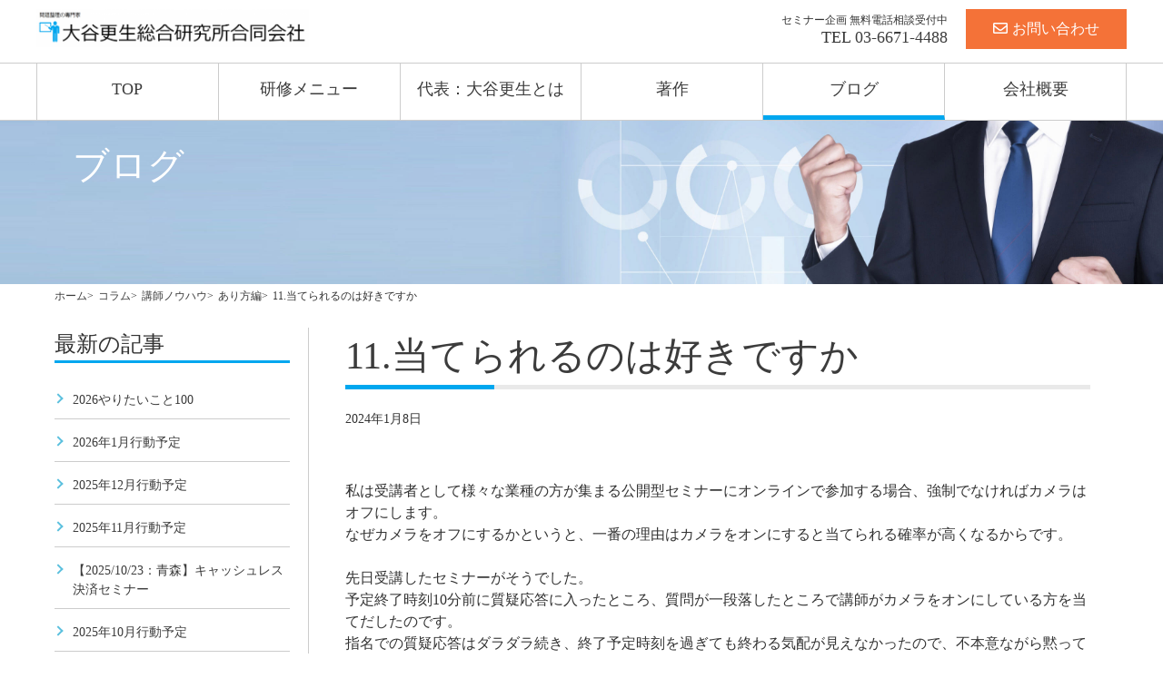

--- FILE ---
content_type: text/html; charset=UTF-8
request_url: https://otani-kosei.com/do-you-like-being-hit/
body_size: 17158
content:
<!DOCTYPE html>
<html lang="ja">
<head>
	<meta charset="UTF-8">
	<meta name="viewport" content="width=device-width,initial-scale=1.0,minimum-scale=1.0">
	<meta http-equiv="X-UA-Compatible" content="IE=edge">
	<meta name="format-detection" content="email=no,telephone=no,address=no">
	<link rel="icon" href="img/favicon.ico" type="image/vnd.microsoft.icon">
	<link rel="preconnect" href="https://fonts.googleapis.com">
	<link rel="preconnect" href="https://fonts.gstatic.com" crossorigin>
	<link href="https://fonts.googleapis.com/css2?family=Noto+Sans+JP:wght@705&family=Noto+Serif+JP:wght@200..900&display=swap" rel="stylesheet">
				<script src="https://kit.fontawesome.com/581c304fe3.js" crossorigin="anonymous"></script>
		<title>11.当てられるのは好きですか | 大谷更生総合研究所合同会社</title>

		<!-- All in One SEO 4.9.3 - aioseo.com -->
	<meta name="description" content="私は受講者として様々な業種の方が集まる公開型セミナーにオンラインで参加する場合、強制でなければカメラはオフにし" />
	<meta name="robots" content="max-image-preview:large" />
	<meta name="author" content="更生大谷"/>
	<meta name="keywords" content="大谷更生,講師ノウハウ" />
	<link rel="canonical" href="https://otani-kosei.com/do-you-like-being-hit/" />
	<meta name="generator" content="All in One SEO (AIOSEO) 4.9.3" />
		<meta property="og:locale" content="ja_JP" />
		<meta property="og:site_name" content="大谷更生総合研究所合同会社 | 問題整理の専門家　大谷更生" />
		<meta property="og:type" content="article" />
		<meta property="og:title" content="11.当てられるのは好きですか | 大谷更生総合研究所合同会社" />
		<meta property="og:description" content="私は受講者として様々な業種の方が集まる公開型セミナーにオンラインで参加する場合、強制でなければカメラはオフにし" />
		<meta property="og:url" content="https://otani-kosei.com/do-you-like-being-hit/" />
		<meta property="article:published_time" content="2024-01-08T02:50:45+00:00" />
		<meta property="article:modified_time" content="2024-01-15T01:14:54+00:00" />
		<meta name="twitter:card" content="summary" />
		<meta name="twitter:title" content="11.当てられるのは好きですか | 大谷更生総合研究所合同会社" />
		<meta name="twitter:description" content="私は受講者として様々な業種の方が集まる公開型セミナーにオンラインで参加する場合、強制でなければカメラはオフにし" />
		<script type="application/ld+json" class="aioseo-schema">
			{"@context":"https:\/\/schema.org","@graph":[{"@type":"Article","@id":"https:\/\/otani-kosei.com\/do-you-like-being-hit\/#article","name":"11.\u5f53\u3066\u3089\u308c\u308b\u306e\u306f\u597d\u304d\u3067\u3059\u304b | \u5927\u8c37\u66f4\u751f\u7dcf\u5408\u7814\u7a76\u6240\u5408\u540c\u4f1a\u793e","headline":"11.\u5f53\u3066\u3089\u308c\u308b\u306e\u306f\u597d\u304d\u3067\u3059\u304b","author":{"@id":"https:\/\/otani-kosei.com\/author\/kose\/#author"},"publisher":{"@id":"https:\/\/otani-kosei.com\/#organization"},"image":{"@type":"ImageObject","url":"https:\/\/otani-kosei.com\/wp-content\/uploads\/2023\/10\/kosi-cover231031-1024x720.jpg","@id":"https:\/\/otani-kosei.com\/do-you-like-being-hit\/#articleImage"},"datePublished":"2024-01-08T11:50:45+09:00","dateModified":"2024-01-15T10:14:54+09:00","inLanguage":"ja","mainEntityOfPage":{"@id":"https:\/\/otani-kosei.com\/do-you-like-being-hit\/#webpage"},"isPartOf":{"@id":"https:\/\/otani-kosei.com\/do-you-like-being-hit\/#webpage"},"articleSection":"\u3042\u308a\u65b9\u7de8, \u30b3\u30e9\u30e0, \u8b1b\u5e2b\u30ce\u30a6\u30cf\u30a6, \u5927\u8c37\u66f4\u751f, \u8b1b\u5e2b\u30ce\u30a6\u30cf\u30a6"},{"@type":"BreadcrumbList","@id":"https:\/\/otani-kosei.com\/do-you-like-being-hit\/#breadcrumblist","itemListElement":[{"@type":"ListItem","@id":"https:\/\/otani-kosei.com#listItem","position":1,"name":"Home","item":"https:\/\/otani-kosei.com","nextItem":{"@type":"ListItem","@id":"https:\/\/otani-kosei.com\/category\/column\/#listItem","name":"\u30b3\u30e9\u30e0"}},{"@type":"ListItem","@id":"https:\/\/otani-kosei.com\/category\/column\/#listItem","position":2,"name":"\u30b3\u30e9\u30e0","item":"https:\/\/otani-kosei.com\/category\/column\/","nextItem":{"@type":"ListItem","@id":"https:\/\/otani-kosei.com\/category\/column\/%e8%ac%9b%e5%b8%ab%e3%83%8e%e3%82%a6%e3%83%8f%e3%82%a6\/#listItem","name":"\u8b1b\u5e2b\u30ce\u30a6\u30cf\u30a6"},"previousItem":{"@type":"ListItem","@id":"https:\/\/otani-kosei.com#listItem","name":"Home"}},{"@type":"ListItem","@id":"https:\/\/otani-kosei.com\/category\/column\/%e8%ac%9b%e5%b8%ab%e3%83%8e%e3%82%a6%e3%83%8f%e3%82%a6\/#listItem","position":3,"name":"\u8b1b\u5e2b\u30ce\u30a6\u30cf\u30a6","item":"https:\/\/otani-kosei.com\/category\/column\/%e8%ac%9b%e5%b8%ab%e3%83%8e%e3%82%a6%e3%83%8f%e3%82%a6\/","nextItem":{"@type":"ListItem","@id":"https:\/\/otani-kosei.com\/category\/column\/%e8%ac%9b%e5%b8%ab%e3%83%8e%e3%82%a6%e3%83%8f%e3%82%a6\/%e3%81%82%e3%82%8a%e6%96%b9%e7%b7%a8\/#listItem","name":"\u3042\u308a\u65b9\u7de8"},"previousItem":{"@type":"ListItem","@id":"https:\/\/otani-kosei.com\/category\/column\/#listItem","name":"\u30b3\u30e9\u30e0"}},{"@type":"ListItem","@id":"https:\/\/otani-kosei.com\/category\/column\/%e8%ac%9b%e5%b8%ab%e3%83%8e%e3%82%a6%e3%83%8f%e3%82%a6\/%e3%81%82%e3%82%8a%e6%96%b9%e7%b7%a8\/#listItem","position":4,"name":"\u3042\u308a\u65b9\u7de8","item":"https:\/\/otani-kosei.com\/category\/column\/%e8%ac%9b%e5%b8%ab%e3%83%8e%e3%82%a6%e3%83%8f%e3%82%a6\/%e3%81%82%e3%82%8a%e6%96%b9%e7%b7%a8\/","nextItem":{"@type":"ListItem","@id":"https:\/\/otani-kosei.com\/do-you-like-being-hit\/#listItem","name":"11.\u5f53\u3066\u3089\u308c\u308b\u306e\u306f\u597d\u304d\u3067\u3059\u304b"},"previousItem":{"@type":"ListItem","@id":"https:\/\/otani-kosei.com\/category\/column\/%e8%ac%9b%e5%b8%ab%e3%83%8e%e3%82%a6%e3%83%8f%e3%82%a6\/#listItem","name":"\u8b1b\u5e2b\u30ce\u30a6\u30cf\u30a6"}},{"@type":"ListItem","@id":"https:\/\/otani-kosei.com\/do-you-like-being-hit\/#listItem","position":5,"name":"11.\u5f53\u3066\u3089\u308c\u308b\u306e\u306f\u597d\u304d\u3067\u3059\u304b","previousItem":{"@type":"ListItem","@id":"https:\/\/otani-kosei.com\/category\/column\/%e8%ac%9b%e5%b8%ab%e3%83%8e%e3%82%a6%e3%83%8f%e3%82%a6\/%e3%81%82%e3%82%8a%e6%96%b9%e7%b7%a8\/#listItem","name":"\u3042\u308a\u65b9\u7de8"}}]},{"@type":"Organization","@id":"https:\/\/otani-kosei.com\/#organization","name":"\u5927\u8c37\u66f4\u751f\u7dcf\u5408\u7814\u7a76\u6240\u5408\u540c\u4f1a\u793e","description":"\u554f\u984c\u6574\u7406\u306e\u5c02\u9580\u5bb6\u3000\u5927\u8c37\u66f4\u751f","url":"https:\/\/otani-kosei.com\/"},{"@type":"Person","@id":"https:\/\/otani-kosei.com\/author\/kose\/#author","url":"https:\/\/otani-kosei.com\/author\/kose\/","name":"\u66f4\u751f\u5927\u8c37","image":{"@type":"ImageObject","@id":"https:\/\/otani-kosei.com\/do-you-like-being-hit\/#authorImage","url":"https:\/\/secure.gravatar.com\/avatar\/d412deb977811a48733687997029dcc9015412b03089de61aed9c1e67276f49d?s=96&d=mm&r=g","width":96,"height":96,"caption":"\u66f4\u751f\u5927\u8c37"}},{"@type":"WebPage","@id":"https:\/\/otani-kosei.com\/do-you-like-being-hit\/#webpage","url":"https:\/\/otani-kosei.com\/do-you-like-being-hit\/","name":"11.\u5f53\u3066\u3089\u308c\u308b\u306e\u306f\u597d\u304d\u3067\u3059\u304b | \u5927\u8c37\u66f4\u751f\u7dcf\u5408\u7814\u7a76\u6240\u5408\u540c\u4f1a\u793e","description":"\u79c1\u306f\u53d7\u8b1b\u8005\u3068\u3057\u3066\u69d8\u3005\u306a\u696d\u7a2e\u306e\u65b9\u304c\u96c6\u307e\u308b\u516c\u958b\u578b\u30bb\u30df\u30ca\u30fc\u306b\u30aa\u30f3\u30e9\u30a4\u30f3\u3067\u53c2\u52a0\u3059\u308b\u5834\u5408\u3001\u5f37\u5236\u3067\u306a\u3051\u308c\u3070\u30ab\u30e1\u30e9\u306f\u30aa\u30d5\u306b\u3057","inLanguage":"ja","isPartOf":{"@id":"https:\/\/otani-kosei.com\/#website"},"breadcrumb":{"@id":"https:\/\/otani-kosei.com\/do-you-like-being-hit\/#breadcrumblist"},"author":{"@id":"https:\/\/otani-kosei.com\/author\/kose\/#author"},"creator":{"@id":"https:\/\/otani-kosei.com\/author\/kose\/#author"},"datePublished":"2024-01-08T11:50:45+09:00","dateModified":"2024-01-15T10:14:54+09:00"},{"@type":"WebSite","@id":"https:\/\/otani-kosei.com\/#website","url":"https:\/\/otani-kosei.com\/","name":"\u5927\u8c37\u66f4\u751f\u7dcf\u5408\u7814\u7a76\u6240\u5408\u540c\u4f1a\u793e","description":"\u554f\u984c\u6574\u7406\u306e\u5c02\u9580\u5bb6\u3000\u5927\u8c37\u66f4\u751f","inLanguage":"ja","publisher":{"@id":"https:\/\/otani-kosei.com\/#organization"}}]}
		</script>
		<!-- All in One SEO -->

<link rel="alternate" title="oEmbed (JSON)" type="application/json+oembed" href="https://otani-kosei.com/wp-json/oembed/1.0/embed?url=https%3A%2F%2Fotani-kosei.com%2Fdo-you-like-being-hit%2F" />
<link rel="alternate" title="oEmbed (XML)" type="text/xml+oembed" href="https://otani-kosei.com/wp-json/oembed/1.0/embed?url=https%3A%2F%2Fotani-kosei.com%2Fdo-you-like-being-hit%2F&#038;format=xml" />
		<!-- This site uses the Google Analytics by MonsterInsights plugin v9.11.1 - Using Analytics tracking - https://www.monsterinsights.com/ -->
							<script src="//www.googletagmanager.com/gtag/js?id=G-MBFDF6XL5X"  data-cfasync="false" data-wpfc-render="false" type="text/javascript" async></script>
			<script data-cfasync="false" data-wpfc-render="false" type="text/javascript">
				var mi_version = '9.11.1';
				var mi_track_user = true;
				var mi_no_track_reason = '';
								var MonsterInsightsDefaultLocations = {"page_location":"https:\/\/otani-kosei.com\/do-you-like-being-hit\/"};
								if ( typeof MonsterInsightsPrivacyGuardFilter === 'function' ) {
					var MonsterInsightsLocations = (typeof MonsterInsightsExcludeQuery === 'object') ? MonsterInsightsPrivacyGuardFilter( MonsterInsightsExcludeQuery ) : MonsterInsightsPrivacyGuardFilter( MonsterInsightsDefaultLocations );
				} else {
					var MonsterInsightsLocations = (typeof MonsterInsightsExcludeQuery === 'object') ? MonsterInsightsExcludeQuery : MonsterInsightsDefaultLocations;
				}

								var disableStrs = [
										'ga-disable-G-MBFDF6XL5X',
									];

				/* Function to detect opted out users */
				function __gtagTrackerIsOptedOut() {
					for (var index = 0; index < disableStrs.length; index++) {
						if (document.cookie.indexOf(disableStrs[index] + '=true') > -1) {
							return true;
						}
					}

					return false;
				}

				/* Disable tracking if the opt-out cookie exists. */
				if (__gtagTrackerIsOptedOut()) {
					for (var index = 0; index < disableStrs.length; index++) {
						window[disableStrs[index]] = true;
					}
				}

				/* Opt-out function */
				function __gtagTrackerOptout() {
					for (var index = 0; index < disableStrs.length; index++) {
						document.cookie = disableStrs[index] + '=true; expires=Thu, 31 Dec 2099 23:59:59 UTC; path=/';
						window[disableStrs[index]] = true;
					}
				}

				if ('undefined' === typeof gaOptout) {
					function gaOptout() {
						__gtagTrackerOptout();
					}
				}
								window.dataLayer = window.dataLayer || [];

				window.MonsterInsightsDualTracker = {
					helpers: {},
					trackers: {},
				};
				if (mi_track_user) {
					function __gtagDataLayer() {
						dataLayer.push(arguments);
					}

					function __gtagTracker(type, name, parameters) {
						if (!parameters) {
							parameters = {};
						}

						if (parameters.send_to) {
							__gtagDataLayer.apply(null, arguments);
							return;
						}

						if (type === 'event') {
														parameters.send_to = monsterinsights_frontend.v4_id;
							var hookName = name;
							if (typeof parameters['event_category'] !== 'undefined') {
								hookName = parameters['event_category'] + ':' + name;
							}

							if (typeof MonsterInsightsDualTracker.trackers[hookName] !== 'undefined') {
								MonsterInsightsDualTracker.trackers[hookName](parameters);
							} else {
								__gtagDataLayer('event', name, parameters);
							}
							
						} else {
							__gtagDataLayer.apply(null, arguments);
						}
					}

					__gtagTracker('js', new Date());
					__gtagTracker('set', {
						'developer_id.dZGIzZG': true,
											});
					if ( MonsterInsightsLocations.page_location ) {
						__gtagTracker('set', MonsterInsightsLocations);
					}
										__gtagTracker('config', 'G-MBFDF6XL5X', {"forceSSL":"true","link_attribution":"true"} );
										window.gtag = __gtagTracker;										(function () {
						/* https://developers.google.com/analytics/devguides/collection/analyticsjs/ */
						/* ga and __gaTracker compatibility shim. */
						var noopfn = function () {
							return null;
						};
						var newtracker = function () {
							return new Tracker();
						};
						var Tracker = function () {
							return null;
						};
						var p = Tracker.prototype;
						p.get = noopfn;
						p.set = noopfn;
						p.send = function () {
							var args = Array.prototype.slice.call(arguments);
							args.unshift('send');
							__gaTracker.apply(null, args);
						};
						var __gaTracker = function () {
							var len = arguments.length;
							if (len === 0) {
								return;
							}
							var f = arguments[len - 1];
							if (typeof f !== 'object' || f === null || typeof f.hitCallback !== 'function') {
								if ('send' === arguments[0]) {
									var hitConverted, hitObject = false, action;
									if ('event' === arguments[1]) {
										if ('undefined' !== typeof arguments[3]) {
											hitObject = {
												'eventAction': arguments[3],
												'eventCategory': arguments[2],
												'eventLabel': arguments[4],
												'value': arguments[5] ? arguments[5] : 1,
											}
										}
									}
									if ('pageview' === arguments[1]) {
										if ('undefined' !== typeof arguments[2]) {
											hitObject = {
												'eventAction': 'page_view',
												'page_path': arguments[2],
											}
										}
									}
									if (typeof arguments[2] === 'object') {
										hitObject = arguments[2];
									}
									if (typeof arguments[5] === 'object') {
										Object.assign(hitObject, arguments[5]);
									}
									if ('undefined' !== typeof arguments[1].hitType) {
										hitObject = arguments[1];
										if ('pageview' === hitObject.hitType) {
											hitObject.eventAction = 'page_view';
										}
									}
									if (hitObject) {
										action = 'timing' === arguments[1].hitType ? 'timing_complete' : hitObject.eventAction;
										hitConverted = mapArgs(hitObject);
										__gtagTracker('event', action, hitConverted);
									}
								}
								return;
							}

							function mapArgs(args) {
								var arg, hit = {};
								var gaMap = {
									'eventCategory': 'event_category',
									'eventAction': 'event_action',
									'eventLabel': 'event_label',
									'eventValue': 'event_value',
									'nonInteraction': 'non_interaction',
									'timingCategory': 'event_category',
									'timingVar': 'name',
									'timingValue': 'value',
									'timingLabel': 'event_label',
									'page': 'page_path',
									'location': 'page_location',
									'title': 'page_title',
									'referrer' : 'page_referrer',
								};
								for (arg in args) {
																		if (!(!args.hasOwnProperty(arg) || !gaMap.hasOwnProperty(arg))) {
										hit[gaMap[arg]] = args[arg];
									} else {
										hit[arg] = args[arg];
									}
								}
								return hit;
							}

							try {
								f.hitCallback();
							} catch (ex) {
							}
						};
						__gaTracker.create = newtracker;
						__gaTracker.getByName = newtracker;
						__gaTracker.getAll = function () {
							return [];
						};
						__gaTracker.remove = noopfn;
						__gaTracker.loaded = true;
						window['__gaTracker'] = __gaTracker;
					})();
									} else {
										console.log("");
					(function () {
						function __gtagTracker() {
							return null;
						}

						window['__gtagTracker'] = __gtagTracker;
						window['gtag'] = __gtagTracker;
					})();
									}
			</script>
							<!-- / Google Analytics by MonsterInsights -->
		<style id='wp-img-auto-sizes-contain-inline-css' type='text/css'>
img:is([sizes=auto i],[sizes^="auto," i]){contain-intrinsic-size:3000px 1500px}
/*# sourceURL=wp-img-auto-sizes-contain-inline-css */
</style>
<link rel='stylesheet' id='wp-block-library-css' href='https://otani-kosei.com/wp-includes/css/dist/block-library/style.min.css' type='text/css' media='all' />
<style id='global-styles-inline-css' type='text/css'>
:root{--wp--preset--aspect-ratio--square: 1;--wp--preset--aspect-ratio--4-3: 4/3;--wp--preset--aspect-ratio--3-4: 3/4;--wp--preset--aspect-ratio--3-2: 3/2;--wp--preset--aspect-ratio--2-3: 2/3;--wp--preset--aspect-ratio--16-9: 16/9;--wp--preset--aspect-ratio--9-16: 9/16;--wp--preset--color--black: #000000;--wp--preset--color--cyan-bluish-gray: #abb8c3;--wp--preset--color--white: #ffffff;--wp--preset--color--pale-pink: #f78da7;--wp--preset--color--vivid-red: #cf2e2e;--wp--preset--color--luminous-vivid-orange: #ff6900;--wp--preset--color--luminous-vivid-amber: #fcb900;--wp--preset--color--light-green-cyan: #7bdcb5;--wp--preset--color--vivid-green-cyan: #00d084;--wp--preset--color--pale-cyan-blue: #8ed1fc;--wp--preset--color--vivid-cyan-blue: #0693e3;--wp--preset--color--vivid-purple: #9b51e0;--wp--preset--gradient--vivid-cyan-blue-to-vivid-purple: linear-gradient(135deg,rgb(6,147,227) 0%,rgb(155,81,224) 100%);--wp--preset--gradient--light-green-cyan-to-vivid-green-cyan: linear-gradient(135deg,rgb(122,220,180) 0%,rgb(0,208,130) 100%);--wp--preset--gradient--luminous-vivid-amber-to-luminous-vivid-orange: linear-gradient(135deg,rgb(252,185,0) 0%,rgb(255,105,0) 100%);--wp--preset--gradient--luminous-vivid-orange-to-vivid-red: linear-gradient(135deg,rgb(255,105,0) 0%,rgb(207,46,46) 100%);--wp--preset--gradient--very-light-gray-to-cyan-bluish-gray: linear-gradient(135deg,rgb(238,238,238) 0%,rgb(169,184,195) 100%);--wp--preset--gradient--cool-to-warm-spectrum: linear-gradient(135deg,rgb(74,234,220) 0%,rgb(151,120,209) 20%,rgb(207,42,186) 40%,rgb(238,44,130) 60%,rgb(251,105,98) 80%,rgb(254,248,76) 100%);--wp--preset--gradient--blush-light-purple: linear-gradient(135deg,rgb(255,206,236) 0%,rgb(152,150,240) 100%);--wp--preset--gradient--blush-bordeaux: linear-gradient(135deg,rgb(254,205,165) 0%,rgb(254,45,45) 50%,rgb(107,0,62) 100%);--wp--preset--gradient--luminous-dusk: linear-gradient(135deg,rgb(255,203,112) 0%,rgb(199,81,192) 50%,rgb(65,88,208) 100%);--wp--preset--gradient--pale-ocean: linear-gradient(135deg,rgb(255,245,203) 0%,rgb(182,227,212) 50%,rgb(51,167,181) 100%);--wp--preset--gradient--electric-grass: linear-gradient(135deg,rgb(202,248,128) 0%,rgb(113,206,126) 100%);--wp--preset--gradient--midnight: linear-gradient(135deg,rgb(2,3,129) 0%,rgb(40,116,252) 100%);--wp--preset--font-size--small: 13px;--wp--preset--font-size--medium: 20px;--wp--preset--font-size--large: 36px;--wp--preset--font-size--x-large: 42px;--wp--preset--spacing--20: 0.44rem;--wp--preset--spacing--30: 0.67rem;--wp--preset--spacing--40: 1rem;--wp--preset--spacing--50: 1.5rem;--wp--preset--spacing--60: 2.25rem;--wp--preset--spacing--70: 3.38rem;--wp--preset--spacing--80: 5.06rem;--wp--preset--shadow--natural: 6px 6px 9px rgba(0, 0, 0, 0.2);--wp--preset--shadow--deep: 12px 12px 50px rgba(0, 0, 0, 0.4);--wp--preset--shadow--sharp: 6px 6px 0px rgba(0, 0, 0, 0.2);--wp--preset--shadow--outlined: 6px 6px 0px -3px rgb(255, 255, 255), 6px 6px rgb(0, 0, 0);--wp--preset--shadow--crisp: 6px 6px 0px rgb(0, 0, 0);}:where(.is-layout-flex){gap: 0.5em;}:where(.is-layout-grid){gap: 0.5em;}body .is-layout-flex{display: flex;}.is-layout-flex{flex-wrap: wrap;align-items: center;}.is-layout-flex > :is(*, div){margin: 0;}body .is-layout-grid{display: grid;}.is-layout-grid > :is(*, div){margin: 0;}:where(.wp-block-columns.is-layout-flex){gap: 2em;}:where(.wp-block-columns.is-layout-grid){gap: 2em;}:where(.wp-block-post-template.is-layout-flex){gap: 1.25em;}:where(.wp-block-post-template.is-layout-grid){gap: 1.25em;}.has-black-color{color: var(--wp--preset--color--black) !important;}.has-cyan-bluish-gray-color{color: var(--wp--preset--color--cyan-bluish-gray) !important;}.has-white-color{color: var(--wp--preset--color--white) !important;}.has-pale-pink-color{color: var(--wp--preset--color--pale-pink) !important;}.has-vivid-red-color{color: var(--wp--preset--color--vivid-red) !important;}.has-luminous-vivid-orange-color{color: var(--wp--preset--color--luminous-vivid-orange) !important;}.has-luminous-vivid-amber-color{color: var(--wp--preset--color--luminous-vivid-amber) !important;}.has-light-green-cyan-color{color: var(--wp--preset--color--light-green-cyan) !important;}.has-vivid-green-cyan-color{color: var(--wp--preset--color--vivid-green-cyan) !important;}.has-pale-cyan-blue-color{color: var(--wp--preset--color--pale-cyan-blue) !important;}.has-vivid-cyan-blue-color{color: var(--wp--preset--color--vivid-cyan-blue) !important;}.has-vivid-purple-color{color: var(--wp--preset--color--vivid-purple) !important;}.has-black-background-color{background-color: var(--wp--preset--color--black) !important;}.has-cyan-bluish-gray-background-color{background-color: var(--wp--preset--color--cyan-bluish-gray) !important;}.has-white-background-color{background-color: var(--wp--preset--color--white) !important;}.has-pale-pink-background-color{background-color: var(--wp--preset--color--pale-pink) !important;}.has-vivid-red-background-color{background-color: var(--wp--preset--color--vivid-red) !important;}.has-luminous-vivid-orange-background-color{background-color: var(--wp--preset--color--luminous-vivid-orange) !important;}.has-luminous-vivid-amber-background-color{background-color: var(--wp--preset--color--luminous-vivid-amber) !important;}.has-light-green-cyan-background-color{background-color: var(--wp--preset--color--light-green-cyan) !important;}.has-vivid-green-cyan-background-color{background-color: var(--wp--preset--color--vivid-green-cyan) !important;}.has-pale-cyan-blue-background-color{background-color: var(--wp--preset--color--pale-cyan-blue) !important;}.has-vivid-cyan-blue-background-color{background-color: var(--wp--preset--color--vivid-cyan-blue) !important;}.has-vivid-purple-background-color{background-color: var(--wp--preset--color--vivid-purple) !important;}.has-black-border-color{border-color: var(--wp--preset--color--black) !important;}.has-cyan-bluish-gray-border-color{border-color: var(--wp--preset--color--cyan-bluish-gray) !important;}.has-white-border-color{border-color: var(--wp--preset--color--white) !important;}.has-pale-pink-border-color{border-color: var(--wp--preset--color--pale-pink) !important;}.has-vivid-red-border-color{border-color: var(--wp--preset--color--vivid-red) !important;}.has-luminous-vivid-orange-border-color{border-color: var(--wp--preset--color--luminous-vivid-orange) !important;}.has-luminous-vivid-amber-border-color{border-color: var(--wp--preset--color--luminous-vivid-amber) !important;}.has-light-green-cyan-border-color{border-color: var(--wp--preset--color--light-green-cyan) !important;}.has-vivid-green-cyan-border-color{border-color: var(--wp--preset--color--vivid-green-cyan) !important;}.has-pale-cyan-blue-border-color{border-color: var(--wp--preset--color--pale-cyan-blue) !important;}.has-vivid-cyan-blue-border-color{border-color: var(--wp--preset--color--vivid-cyan-blue) !important;}.has-vivid-purple-border-color{border-color: var(--wp--preset--color--vivid-purple) !important;}.has-vivid-cyan-blue-to-vivid-purple-gradient-background{background: var(--wp--preset--gradient--vivid-cyan-blue-to-vivid-purple) !important;}.has-light-green-cyan-to-vivid-green-cyan-gradient-background{background: var(--wp--preset--gradient--light-green-cyan-to-vivid-green-cyan) !important;}.has-luminous-vivid-amber-to-luminous-vivid-orange-gradient-background{background: var(--wp--preset--gradient--luminous-vivid-amber-to-luminous-vivid-orange) !important;}.has-luminous-vivid-orange-to-vivid-red-gradient-background{background: var(--wp--preset--gradient--luminous-vivid-orange-to-vivid-red) !important;}.has-very-light-gray-to-cyan-bluish-gray-gradient-background{background: var(--wp--preset--gradient--very-light-gray-to-cyan-bluish-gray) !important;}.has-cool-to-warm-spectrum-gradient-background{background: var(--wp--preset--gradient--cool-to-warm-spectrum) !important;}.has-blush-light-purple-gradient-background{background: var(--wp--preset--gradient--blush-light-purple) !important;}.has-blush-bordeaux-gradient-background{background: var(--wp--preset--gradient--blush-bordeaux) !important;}.has-luminous-dusk-gradient-background{background: var(--wp--preset--gradient--luminous-dusk) !important;}.has-pale-ocean-gradient-background{background: var(--wp--preset--gradient--pale-ocean) !important;}.has-electric-grass-gradient-background{background: var(--wp--preset--gradient--electric-grass) !important;}.has-midnight-gradient-background{background: var(--wp--preset--gradient--midnight) !important;}.has-small-font-size{font-size: var(--wp--preset--font-size--small) !important;}.has-medium-font-size{font-size: var(--wp--preset--font-size--medium) !important;}.has-large-font-size{font-size: var(--wp--preset--font-size--large) !important;}.has-x-large-font-size{font-size: var(--wp--preset--font-size--x-large) !important;}
/*# sourceURL=global-styles-inline-css */
</style>

<style id='classic-theme-styles-inline-css' type='text/css'>
/*! This file is auto-generated */
.wp-block-button__link{color:#fff;background-color:#32373c;border-radius:9999px;box-shadow:none;text-decoration:none;padding:calc(.667em + 2px) calc(1.333em + 2px);font-size:1.125em}.wp-block-file__button{background:#32373c;color:#fff;text-decoration:none}
/*# sourceURL=/wp-includes/css/classic-themes.min.css */
</style>
<link rel='stylesheet' id='contact-form-7-css' href='https://otani-kosei.com/wp-content/plugins/contact-form-7/includes/css/styles.css' type='text/css' media='all' />
<link rel='stylesheet' id='wpdm-fonticon-css' href='https://otani-kosei.com/wp-content/plugins/download-manager/assets/wpdm-iconfont/css/wpdm-icons.css' type='text/css' media='all' />
<link rel='stylesheet' id='wpdm-front-css' href='https://otani-kosei.com/wp-content/plugins/download-manager/assets/css/front.min.css' type='text/css' media='all' />
<link rel='stylesheet' id='wpdm-front-dark-css' href='https://otani-kosei.com/wp-content/plugins/download-manager/assets/css/front-dark.min.css' type='text/css' media='all' />
<link rel='stylesheet' id='pz-linkcard-css-css' href='//otani-kosei.com/wp-content/uploads/pz-linkcard/style/style.min.css' type='text/css' media='all' />
<link rel='stylesheet' id='stripe-handler-ng-style-css' href='https://otani-kosei.com/wp-content/plugins/stripe-payments/public/assets/css/public.css' type='text/css' media='all' />
<link rel='stylesheet' id='wp-pagenavi-css' href='https://otani-kosei.com/wp-content/plugins/wp-pagenavi/pagenavi-css.css' type='text/css' media='all' />
<style id='rocket-lazyload-inline-css' type='text/css'>
.rll-youtube-player{position:relative;padding-bottom:56.23%;height:0;overflow:hidden;max-width:100%;}.rll-youtube-player:focus-within{outline: 2px solid currentColor;outline-offset: 5px;}.rll-youtube-player iframe{position:absolute;top:0;left:0;width:100%;height:100%;z-index:100;background:0 0}.rll-youtube-player img{bottom:0;display:block;left:0;margin:auto;max-width:100%;width:100%;position:absolute;right:0;top:0;border:none;height:auto;-webkit-transition:.4s all;-moz-transition:.4s all;transition:.4s all}.rll-youtube-player img:hover{-webkit-filter:brightness(75%)}.rll-youtube-player .play{height:100%;width:100%;left:0;top:0;position:absolute;background:url(https://otani-kosei.com/wp-content/plugins/rocket-lazy-load/assets/img/youtube.png) no-repeat center;background-color: transparent !important;cursor:pointer;border:none;}
/*# sourceURL=rocket-lazyload-inline-css */
</style>
<script type="text/javascript" src="https://otani-kosei.com/wp-content/plugins/google-analytics-for-wordpress/assets/js/frontend-gtag.min.js" id="monsterinsights-frontend-script-js" async="async" data-wp-strategy="async"></script>
<script data-cfasync="false" data-wpfc-render="false" type="text/javascript" id='monsterinsights-frontend-script-js-extra'>/* <![CDATA[ */
var monsterinsights_frontend = {"js_events_tracking":"true","download_extensions":"doc,pdf,ppt,zip,xls,docx,pptx,xlsx","inbound_paths":"[{\"path\":\"\\\/go\\\/\",\"label\":\"affiliate\"},{\"path\":\"\\\/recommend\\\/\",\"label\":\"affiliate\"}]","home_url":"https:\/\/otani-kosei.com","hash_tracking":"false","v4_id":"G-MBFDF6XL5X"};/* ]]> */
</script>
<script type="text/javascript" src="https://otani-kosei.com/wp-includes/js/jquery/jquery.min.js" id="jquery-core-js"></script>
<script type="text/javascript" src="https://otani-kosei.com/wp-includes/js/jquery/jquery-migrate.min.js" id="jquery-migrate-js"></script>
<script type="text/javascript" src="https://otani-kosei.com/wp-content/plugins/download-manager/assets/js/wpdm.min.js" id="wpdm-frontend-js-js"></script>
<script type="text/javascript" id="wpdm-frontjs-js-extra">
/* <![CDATA[ */
var wpdm_url = {"home":"https://otani-kosei.com/","site":"https://otani-kosei.com/","ajax":"https://otani-kosei.com/wp-admin/admin-ajax.php"};
var wpdm_js = {"spinner":"\u003Ci class=\"wpdm-icon wpdm-sun wpdm-spin\"\u003E\u003C/i\u003E","client_id":"9d6662553551cb9eeee9a4af7f07e229"};
var wpdm_strings = {"pass_var":"\u30d1\u30b9\u30ef\u30fc\u30c9\u78ba\u8a8d\u5b8c\u4e86 !","pass_var_q":"\u30c0\u30a6\u30f3\u30ed\u30fc\u30c9\u3092\u958b\u59cb\u3059\u308b\u306b\u306f\u3001\u6b21\u306e\u30dc\u30bf\u30f3\u3092\u30af\u30ea\u30c3\u30af\u3057\u3066\u304f\u3060\u3055\u3044\u3002","start_dl":"\u30c0\u30a6\u30f3\u30ed\u30fc\u30c9\u958b\u59cb"};
//# sourceURL=wpdm-frontjs-js-extra
/* ]]> */
</script>
<script type="text/javascript" src="https://otani-kosei.com/wp-content/plugins/download-manager/assets/js/front.min.js" id="wpdm-frontjs-js"></script>
<link rel="https://api.w.org/" href="https://otani-kosei.com/wp-json/" /><link rel="alternate" title="JSON" type="application/json" href="https://otani-kosei.com/wp-json/wp/v2/posts/17089" />		<style type="text/css">
			a.cv_btn {
				background: #f47238;
			}
		</style>
	<meta name="generator" content="WordPress Download Manager 3.3.46" />
                <style>
        /* WPDM Link Template Styles */        </style>
                <style>

            :root {
                --color-primary: #4a8eff;
                --color-primary-rgb: 74, 142, 255;
                --color-primary-hover: #5998ff;
                --color-primary-active: #3281ff;
                --clr-sec: #6c757d;
                --clr-sec-rgb: 108, 117, 125;
                --clr-sec-hover: #6c757d;
                --clr-sec-active: #6c757d;
                --color-secondary: #6c757d;
                --color-secondary-rgb: 108, 117, 125;
                --color-secondary-hover: #6c757d;
                --color-secondary-active: #6c757d;
                --color-success: #018e11;
                --color-success-rgb: 1, 142, 17;
                --color-success-hover: #0aad01;
                --color-success-active: #0c8c01;
                --color-info: #2CA8FF;
                --color-info-rgb: 44, 168, 255;
                --color-info-hover: #2CA8FF;
                --color-info-active: #2CA8FF;
                --color-warning: #FFB236;
                --color-warning-rgb: 255, 178, 54;
                --color-warning-hover: #FFB236;
                --color-warning-active: #FFB236;
                --color-danger: #ff5062;
                --color-danger-rgb: 255, 80, 98;
                --color-danger-hover: #ff5062;
                --color-danger-active: #ff5062;
                --color-green: #30b570;
                --color-blue: #0073ff;
                --color-purple: #8557D3;
                --color-red: #ff5062;
                --color-muted: rgba(69, 89, 122, 0.6);
                --wpdm-font: "Sen", -apple-system, BlinkMacSystemFont, "Segoe UI", Roboto, Helvetica, Arial, sans-serif, "Apple Color Emoji", "Segoe UI Emoji", "Segoe UI Symbol";
            }

            .wpdm-download-link.btn.btn-primary {
                border-radius: 4px;
            }


        </style>
        <noscript><style id="rocket-lazyload-nojs-css">.rll-youtube-player, [data-lazy-src]{display:none !important;}</style></noscript>		<link rel="stylesheet" href="https://otani-kosei.com/wp-content/themes/otani2021/css/style.css?202601221259" />
				<link rel="SHORTCUT ICON" HREF="//otani-kosei.com/wp-content/uploads/2017/05/favicon.ico" />
	<script type="text/javascript">
	  var _gaq = _gaq || [];
	  _gaq.push(['_setAccount', 'UA-21736684-1']);
	  _gaq.push(['_trackPageview']);
	    (function() {
		var ga = document.createElement('script'); ga.type = 'text/javascript'; ga.async = true;
		ga.src = ('https:' == document.location.protocol ? 'https://ssl' : 'http://www') + '.google-analytics.com/ga.js';
		var s = document.getElementsByTagName('script')[0]; s.parentNode.insertBefore(ga, s);
	  })();
	</script>
</head>
<!--x-->
<body class="sub_page">
		<header class="header">
			<div class="wrapper">
				<h1 class="logo"><a href="/"><img src="data:image/svg+xml,%3Csvg%20xmlns='http://www.w3.org/2000/svg'%20viewBox='0%200%200%200'%3E%3C/svg%3E" alt="大谷更生総合研究所合同会社" data-lazy-src="https://otani-kosei.com/wp-content/themes/otani2021/img/s_header-NewLogo.png" /><noscript><img src="https://otani-kosei.com/wp-content/themes/otani2021/img/s_header-NewLogo.png" alt="大谷更生総合研究所合同会社" /></noscript></a></h1>
				<div class="hd_cta">
					<p><span>セミナー企画 無料電話相談受付中</span><br>
												TEL <a href="tel:0366714488">03-6671-4488</a></p>
					<div class="hd_cat_btn"><a href="/contact/"><i class="far fa-envelope"></i>お問い合わせ</a></div><!-- /.hd_cat_btn -->
				</div><!-- /.hd_cta -->
			</div>
		<div class="menu-trigger"><span></span><span></span><span></span></div>
		<div class="sp_nav">
			<div class="wrapper">
				<nav>
					<ul>
						<li id="menu-item-17522" class="menu-item menu-item-type-post_type menu-item-object-page menu-item-home menu-item-17522"><a href="https://otani-kosei.com/">TOP</a></li>
<li id="menu-item-2090" class="menu-item menu-item-type-custom menu-item-object-custom menu-item-2090"><a href="https://otani-kosei.com/training/">研修メニュー</a></li>
<li id="menu-item-2089" class="menu-item menu-item-type-post_type menu-item-object-page menu-item-2089"><a href="https://otani-kosei.com/profile/">代表：大谷更生とは</a></li>
<li id="menu-item-2092" class="menu-item menu-item-type-post_type menu-item-object-page menu-item-2092"><a href="https://otani-kosei.com/media/">著作</a></li>
<li id="menu-item-17031" class="menu-item menu-item-type-custom menu-item-object-custom menu-item-17031 current-menu-item"><a href="https://otani-kosei.com//">ブログ</a></li>
<li id="menu-item-17441" class="menu-item menu-item-type-post_type menu-item-object-page menu-item-17441"><a href="https://otani-kosei.com/company/">会社概要</a></li>
							<div class="hd_cta_sp">
								<p><span>セミナー企画<br>無料電話相談受付中</span><br>
																		TEL <a href="tel:0366714488">03-6671-4488</a></p>
								<div class="hd_cat_btn"><a href="/contact/"><i class="far fa-envelope"></i>お問い合わせ</a></div><!-- /.hd_cat_btn -->
							</div><!-- /.hd_cta_sp -->
						</ul>
				</nav>
			</div>
		</div>
	</header>
			<div class="page_main">
			<div class="wrapper">
					<h2>ブログ</h2>
				</div>
			</div>
			<div class="wrapper breadcrumb">
						<div id="breadcrumb"><ul><li><a href="https://otani-kosei.com"><span>ホーム</span></a></li><li><a href="https://otani-kosei.com/category/column/"><span>コラム</span></a></li><li><a href="https://otani-kosei.com/category/column/%e8%ac%9b%e5%b8%ab%e3%83%8e%e3%82%a6%e3%83%8f%e3%82%a6/"><span>講師ノウハウ</span></a></li><li><a href="https://otani-kosei.com/category/column/%e8%ac%9b%e5%b8%ab%e3%83%8e%e3%82%a6%e3%83%8f%e3%82%a6/%e3%81%82%e3%82%8a%e6%96%b9%e7%b7%a8/"><span>あり方編</span></a></li><li><span>11.当てられるのは好きですか</span></li></ul></div>		</div>
<section class="bg_wht wrapper fl_page">
    <aside class="columns4">
    <h3>最新の記事</h3>
    <ul class="entry_list">
	        	            	                <li><a href="https://otani-kosei.com/want-to-do-100-kose2026/">2026やりたいこと100</a></li>
	            	                <li><a href="https://otani-kosei.com/otanikosei-202601/">2026年1月行動予定</a></li>
	            	                <li><a href="https://otani-kosei.com/otanikosei-202512/">2025年12月行動予定</a></li>
	            	                <li><a href="https://otani-kosei.com/otanikosei-202511/">2025年11月行動予定</a></li>
	            	                <li><a href="https://otani-kosei.com/20251023aomori/">【2025/10/23：青森】キャッシュレス決済セミナー</a></li>
	            	                <li><a href="https://otani-kosei.com/otanikosei-202510/">2025年10月行動予定</a></li>
	            	                <li><a href="https://otani-kosei.com/otanikosei-202509/">2025年9月行動予定</a></li>
	            	                <li><a href="https://otani-kosei.com/otanikosei-202508/">2025年8月行動予定</a></li>
	            	                <li><a href="https://otani-kosei.com/otanikosei-202507/">2025年7月行動予定</a></li>
	            	                <li><a href="https://otani-kosei.com/otanikosei-202506/">2025年6月行動予定</a></li>
	            	            	            </ul>

    <h3>アーカイブ</h3>
    <div class="archive_list">
        	                <h4>2026年</h4>
	                <ul>
	                	                <li>
	                    	                    <a href="https://otani-kosei.com/2026/01">
	                        1月
	                        (2)
	                    </a>
	                </li>
                                </ul>
                	                <h4>2025年</h4>
	                <ul>
	                	                <li>
	                    	                    <a href="https://otani-kosei.com/2025/12">
	                        12月
	                        (1)
	                    </a>
	                </li>
            	                <li>
	                    	                    <a href="https://otani-kosei.com/2025/11">
	                        11月
	                        (1)
	                    </a>
	                </li>
            	                <li>
	                    	                    <a href="https://otani-kosei.com/2025/10">
	                        10月
	                        (2)
	                    </a>
	                </li>
            	                <li>
	                    	                    <a href="https://otani-kosei.com/2025/09">
	                        9月
	                        (1)
	                    </a>
	                </li>
            	                <li>
	                    	                    <a href="https://otani-kosei.com/2025/08">
	                        8月
	                        (1)
	                    </a>
	                </li>
            	                <li>
	                    	                    <a href="https://otani-kosei.com/2025/07">
	                        7月
	                        (1)
	                    </a>
	                </li>
            	                <li>
	                    	                    <a href="https://otani-kosei.com/2025/06">
	                        6月
	                        (2)
	                    </a>
	                </li>
            	                <li>
	                    	                    <a href="https://otani-kosei.com/2025/05">
	                        5月
	                        (1)
	                    </a>
	                </li>
            	                <li>
	                    	                    <a href="https://otani-kosei.com/2025/04">
	                        4月
	                        (1)
	                    </a>
	                </li>
            	                <li>
	                    	                    <a href="https://otani-kosei.com/2025/03">
	                        3月
	                        (3)
	                    </a>
	                </li>
            	                <li>
	                    	                    <a href="https://otani-kosei.com/2025/02">
	                        2月
	                        (2)
	                    </a>
	                </li>
            	                <li>
	                    	                    <a href="https://otani-kosei.com/2025/01">
	                        1月
	                        (3)
	                    </a>
	                </li>
                                </ul>
                	                <h4>2024年</h4>
	                <ul>
	                	                <li>
	                    	                    <a href="https://otani-kosei.com/2024/12">
	                        12月
	                        (1)
	                    </a>
	                </li>
            	                <li>
	                    	                    <a href="https://otani-kosei.com/2024/11">
	                        11月
	                        (1)
	                    </a>
	                </li>
            	                <li>
	                    	                    <a href="https://otani-kosei.com/2024/10">
	                        10月
	                        (2)
	                    </a>
	                </li>
            	                <li>
	                    	                    <a href="https://otani-kosei.com/2024/09">
	                        9月
	                        (1)
	                    </a>
	                </li>
            	                <li>
	                    	                    <a href="https://otani-kosei.com/2024/08">
	                        8月
	                        (1)
	                    </a>
	                </li>
            	                <li>
	                    	                    <a href="https://otani-kosei.com/2024/07">
	                        7月
	                        (1)
	                    </a>
	                </li>
            	                <li>
	                    	                    <a href="https://otani-kosei.com/2024/06">
	                        6月
	                        (1)
	                    </a>
	                </li>
            	                <li>
	                    	                    <a href="https://otani-kosei.com/2024/05">
	                        5月
	                        (2)
	                    </a>
	                </li>
            	                <li>
	                    	                    <a href="https://otani-kosei.com/2024/04">
	                        4月
	                        (1)
	                    </a>
	                </li>
            	                <li>
	                    	                    <a href="https://otani-kosei.com/2024/03">
	                        3月
	                        (1)
	                    </a>
	                </li>
            	                <li>
	                    	                    <a href="https://otani-kosei.com/2024/02">
	                        2月
	                        (3)
	                    </a>
	                </li>
            	                <li>
	                    	                    <a href="https://otani-kosei.com/2024/01">
	                        1月
	                        (33)
	                    </a>
	                </li>
                                </ul>
                	                <h4>2023年</h4>
	                <ul>
	                	                <li>
	                    	                    <a href="https://otani-kosei.com/2023/12">
	                        12月
	                        (3)
	                    </a>
	                </li>
            	                <li>
	                    	                    <a href="https://otani-kosei.com/2023/11">
	                        11月
	                        (4)
	                    </a>
	                </li>
            	                <li>
	                    	                    <a href="https://otani-kosei.com/2023/10">
	                        10月
	                        (7)
	                    </a>
	                </li>
            	                <li>
	                    	                    <a href="https://otani-kosei.com/2023/09">
	                        9月
	                        (4)
	                    </a>
	                </li>
            	                <li>
	                    	                    <a href="https://otani-kosei.com/2023/08">
	                        8月
	                        (1)
	                    </a>
	                </li>
            	                <li>
	                    	                    <a href="https://otani-kosei.com/2023/07">
	                        7月
	                        (3)
	                    </a>
	                </li>
            	                <li>
	                    	                    <a href="https://otani-kosei.com/2023/06">
	                        6月
	                        (1)
	                    </a>
	                </li>
            	                <li>
	                    	                    <a href="https://otani-kosei.com/2023/05">
	                        5月
	                        (2)
	                    </a>
	                </li>
            	                <li>
	                    	                    <a href="https://otani-kosei.com/2023/04">
	                        4月
	                        (1)
	                    </a>
	                </li>
            	                <li>
	                    	                    <a href="https://otani-kosei.com/2023/03">
	                        3月
	                        (2)
	                    </a>
	                </li>
            	                <li>
	                    	                    <a href="https://otani-kosei.com/2023/02">
	                        2月
	                        (1)
	                    </a>
	                </li>
            	                <li>
	                    	                    <a href="https://otani-kosei.com/2023/01">
	                        1月
	                        (3)
	                    </a>
	                </li>
                                </ul>
                	                <h4>2022年</h4>
	                <ul>
	                	                <li>
	                    	                    <a href="https://otani-kosei.com/2022/12">
	                        12月
	                        (5)
	                    </a>
	                </li>
            	                <li>
	                    	                    <a href="https://otani-kosei.com/2022/11">
	                        11月
	                        (4)
	                    </a>
	                </li>
            	                <li>
	                    	                    <a href="https://otani-kosei.com/2022/10">
	                        10月
	                        (4)
	                    </a>
	                </li>
            	                <li>
	                    	                    <a href="https://otani-kosei.com/2022/09">
	                        9月
	                        (4)
	                    </a>
	                </li>
            	                <li>
	                    	                    <a href="https://otani-kosei.com/2022/08">
	                        8月
	                        (2)
	                    </a>
	                </li>
            	                <li>
	                    	                    <a href="https://otani-kosei.com/2022/07">
	                        7月
	                        (4)
	                    </a>
	                </li>
            	                <li>
	                    	                    <a href="https://otani-kosei.com/2022/06">
	                        6月
	                        (2)
	                    </a>
	                </li>
            	                <li>
	                    	                    <a href="https://otani-kosei.com/2022/05">
	                        5月
	                        (2)
	                    </a>
	                </li>
            	                <li>
	                    	                    <a href="https://otani-kosei.com/2022/04">
	                        4月
	                        (2)
	                    </a>
	                </li>
            	                <li>
	                    	                    <a href="https://otani-kosei.com/2022/03">
	                        3月
	                        (1)
	                    </a>
	                </li>
            	                <li>
	                    	                    <a href="https://otani-kosei.com/2022/02">
	                        2月
	                        (2)
	                    </a>
	                </li>
            	                <li>
	                    	                    <a href="https://otani-kosei.com/2022/01">
	                        1月
	                        (3)
	                    </a>
	                </li>
                                </ul>
                	                <h4>2021年</h4>
	                <ul>
	                	                <li>
	                    	                    <a href="https://otani-kosei.com/2021/12">
	                        12月
	                        (11)
	                    </a>
	                </li>
            	                <li>
	                    	                    <a href="https://otani-kosei.com/2021/11">
	                        11月
	                        (1)
	                    </a>
	                </li>
            	                <li>
	                    	                    <a href="https://otani-kosei.com/2021/10">
	                        10月
	                        (1)
	                    </a>
	                </li>
            	                <li>
	                    	                    <a href="https://otani-kosei.com/2021/09">
	                        9月
	                        (1)
	                    </a>
	                </li>
            	                <li>
	                    	                    <a href="https://otani-kosei.com/2021/08">
	                        8月
	                        (2)
	                    </a>
	                </li>
            	                <li>
	                    	                    <a href="https://otani-kosei.com/2021/07">
	                        7月
	                        (1)
	                    </a>
	                </li>
            	                <li>
	                    	                    <a href="https://otani-kosei.com/2021/06">
	                        6月
	                        (1)
	                    </a>
	                </li>
            	                <li>
	                    	                    <a href="https://otani-kosei.com/2021/05">
	                        5月
	                        (1)
	                    </a>
	                </li>
            	                <li>
	                    	                    <a href="https://otani-kosei.com/2021/04">
	                        4月
	                        (1)
	                    </a>
	                </li>
            	                <li>
	                    	                    <a href="https://otani-kosei.com/2021/03">
	                        3月
	                        (1)
	                    </a>
	                </li>
            	                <li>
	                    	                    <a href="https://otani-kosei.com/2021/02">
	                        2月
	                        (1)
	                    </a>
	                </li>
            	                <li>
	                    	                    <a href="https://otani-kosei.com/2021/01">
	                        1月
	                        (3)
	                    </a>
	                </li>
                                </ul>
                	                <h4>2020年</h4>
	                <ul>
	                	                <li>
	                    	                    <a href="https://otani-kosei.com/2020/12">
	                        12月
	                        (1)
	                    </a>
	                </li>
            	                <li>
	                    	                    <a href="https://otani-kosei.com/2020/11">
	                        11月
	                        (1)
	                    </a>
	                </li>
            	                <li>
	                    	                    <a href="https://otani-kosei.com/2020/10">
	                        10月
	                        (1)
	                    </a>
	                </li>
            	                <li>
	                    	                    <a href="https://otani-kosei.com/2020/09">
	                        9月
	                        (1)
	                    </a>
	                </li>
            	                <li>
	                    	                    <a href="https://otani-kosei.com/2020/08">
	                        8月
	                        (1)
	                    </a>
	                </li>
            	                <li>
	                    	                    <a href="https://otani-kosei.com/2020/07">
	                        7月
	                        (1)
	                    </a>
	                </li>
            	                <li>
	                    	                    <a href="https://otani-kosei.com/2020/06">
	                        6月
	                        (1)
	                    </a>
	                </li>
            	                <li>
	                    	                    <a href="https://otani-kosei.com/2020/05">
	                        5月
	                        (1)
	                    </a>
	                </li>
            	                <li>
	                    	                    <a href="https://otani-kosei.com/2020/04">
	                        4月
	                        (1)
	                    </a>
	                </li>
            	                <li>
	                    	                    <a href="https://otani-kosei.com/2020/03">
	                        3月
	                        (2)
	                    </a>
	                </li>
            	                <li>
	                    	                    <a href="https://otani-kosei.com/2020/02">
	                        2月
	                        (6)
	                    </a>
	                </li>
            	                <li>
	                    	                    <a href="https://otani-kosei.com/2020/01">
	                        1月
	                        (7)
	                    </a>
	                </li>
                                </ul>
                	                <h4>2019年</h4>
	                <ul>
	                	                <li>
	                    	                    <a href="https://otani-kosei.com/2019/12">
	                        12月
	                        (3)
	                    </a>
	                </li>
            	                <li>
	                    	                    <a href="https://otani-kosei.com/2019/11">
	                        11月
	                        (7)
	                    </a>
	                </li>
            	                <li>
	                    	                    <a href="https://otani-kosei.com/2019/10">
	                        10月
	                        (6)
	                    </a>
	                </li>
            	                <li>
	                    	                    <a href="https://otani-kosei.com/2019/09">
	                        9月
	                        (9)
	                    </a>
	                </li>
            	                <li>
	                    	                    <a href="https://otani-kosei.com/2019/08">
	                        8月
	                        (7)
	                    </a>
	                </li>
            	                <li>
	                    	                    <a href="https://otani-kosei.com/2019/07">
	                        7月
	                        (15)
	                    </a>
	                </li>
            	                <li>
	                    	                    <a href="https://otani-kosei.com/2019/06">
	                        6月
	                        (11)
	                    </a>
	                </li>
            	                <li>
	                    	                    <a href="https://otani-kosei.com/2019/05">
	                        5月
	                        (5)
	                    </a>
	                </li>
            	                <li>
	                    	                    <a href="https://otani-kosei.com/2019/04">
	                        4月
	                        (1)
	                    </a>
	                </li>
            	                <li>
	                    	                    <a href="https://otani-kosei.com/2019/03">
	                        3月
	                        (2)
	                    </a>
	                </li>
            	                <li>
	                    	                    <a href="https://otani-kosei.com/2019/02">
	                        2月
	                        (1)
	                    </a>
	                </li>
            	                <li>
	                    	                    <a href="https://otani-kosei.com/2019/01">
	                        1月
	                        (3)
	                    </a>
	                </li>
                                </ul>
                	                <h4>2018年</h4>
	                <ul>
	                	                <li>
	                    	                    <a href="https://otani-kosei.com/2018/12">
	                        12月
	                        (2)
	                    </a>
	                </li>
            	                <li>
	                    	                    <a href="https://otani-kosei.com/2018/11">
	                        11月
	                        (1)
	                    </a>
	                </li>
            	                <li>
	                    	                    <a href="https://otani-kosei.com/2018/10">
	                        10月
	                        (1)
	                    </a>
	                </li>
            	                <li>
	                    	                    <a href="https://otani-kosei.com/2018/09">
	                        9月
	                        (1)
	                    </a>
	                </li>
            	                <li>
	                    	                    <a href="https://otani-kosei.com/2018/08">
	                        8月
	                        (1)
	                    </a>
	                </li>
            	                <li>
	                    	                    <a href="https://otani-kosei.com/2018/07">
	                        7月
	                        (1)
	                    </a>
	                </li>
            	                <li>
	                    	                    <a href="https://otani-kosei.com/2018/06">
	                        6月
	                        (1)
	                    </a>
	                </li>
            	                <li>
	                    	                    <a href="https://otani-kosei.com/2018/05">
	                        5月
	                        (2)
	                    </a>
	                </li>
                                </ul>
                	                <h4>2015年</h4>
	                <ul>
	                	                <li>
	                    	                    <a href="https://otani-kosei.com/2015/01">
	                        1月
	                        (1)
	                    </a>
	                </li>
                                </ul>
                	                <h4>2012年</h4>
	                <ul>
	                	                <li>
	                    	                    <a href="https://otani-kosei.com/2012/12">
	                        12月
	                        (1)
	                    </a>
	                </li>
            	                <li>
	                    	                    <a href="https://otani-kosei.com/2012/05">
	                        5月
	                        (2)
	                    </a>
	                </li>
            	                <li>
	                    	                    <a href="https://otani-kosei.com/2012/04">
	                        4月
	                        (1)
	                    </a>
	                </li>
            	                <li>
	                    	                    <a href="https://otani-kosei.com/2012/03">
	                        3月
	                        (1)
	                    </a>
	                </li>
                                </ul>
                	                <h4>2010年</h4>
	                <ul>
	                	                <li>
	                    	                    <a href="https://otani-kosei.com/2010/01">
	                        1月
	                        (3)
	                    </a>
	                </li>
                                </ul>
                	                <h4>2007年</h4>
	                <ul>
	                	                <li>
	                    	                    <a href="https://otani-kosei.com/2007/08">
	                        8月
	                        (1)
	                    </a>
	                </li>
                            </ul>
    </div>
</aside>
    <div class="columns8">
                                    <article class="article">
                    <h1>11.当てられるのは好きですか</h1>
                    <p><time>2024年1月8日</time></p>
                    <div class="entry">
                        <p>
私は受講者として様々な業種の方が集まる公開型セミナーにオンラインで参加する場合、強制でなければカメラはオフにします。<br />
なぜカメラをオフにするかというと、一番の理由はカメラをオンにすると当てられる確率が高くなるからです。<br />
<br />
先日受講したセミナーがそうでした。<br />
予定終了時刻10分前に質疑応答に入ったところ、質問が一段落したところで講師がカメラをオンにしている方を当てだしたのです。<br />
指名での質疑応答はダラダラ続き、終了予定時刻を過ぎても終わる気配が見えなかったので、不本意ながら黙って退出しました。<br />
<br />
私は当てられるのが嫌いです。<br />
当てられたらドキっとして、言葉を口にする前に<br />
「間違ったらどうしよう」<br />
「こんなことを言ったら笑われるんじゃないか」<br />
と不安になります。<br />
<br />
さらに受講中ずっと<br />
「当てられるんじゃないか」<br />
という緊張状態が続くと講義に集中できなくなります。<br />
役立つ情報を提供してもらっているのに受講後は何も残っていない、そんな事態を招いてしまう危険性が高まります。<br />
<br />
対面型の研修やセミナーを自由席にすると、たいてい後ろの席から埋まっていきます。<br />
講師に近い一番前の席が埋まるのは最後。<br />
開始直前に会場に入ってきた方が<br />
「ここしか空いてないのか…」<br />
とガッカリした様子で着席する。<br />
その理由は、講師に近い一番前の席に座ると<br />
「当てられるんじゃないか、嫌だな」<br />
という心理があるのではないかと思っています。<br />
<br />
私が様々な年代や業種の方が参加する公開型セミナーで講師を務めるとき、最初に必ず伝えることがあります。<br />
「当てません」<br />
<br />
講義の最初にこう呼びかけます。<br />
「みなさんは当てられるのは好きですか？<br />
　私は受講生として参加するとき、当てられるのは嫌いです。<br />
　だから、お約束します。<br />
　講義中、みなさんを当てることはしませんので、安心して受講してください」<br />
そう伝えると、心の安堵の声が聞こえ、会場の空気が和むような気がします。<br />
<br />
私は講師を務める研修やセミナーで安心安全な場を作ることを、こんな感じで心がけています。<br />
<br />　<br />
本コラムは冊子「売れ続ける講師ノウハウ大公開」に掲載しています。<br />
<img fetchpriority="high" decoding="async" src="data:image/svg+xml,%3Csvg%20xmlns='http://www.w3.org/2000/svg'%20viewBox='0%200%201024%20720'%3E%3C/svg%3E" alt="" width="1024" height="720" class="alignnone size-large wp-image-21862" data-lazy-srcset="https://otani-kosei.com/wp-content/uploads/2023/10/kosi-cover231031-1024x720.jpg 1024w, https://otani-kosei.com/wp-content/uploads/2023/10/kosi-cover231031-300x211.jpg 300w, https://otani-kosei.com/wp-content/uploads/2023/10/kosi-cover231031-768x540.jpg 768w, https://otani-kosei.com/wp-content/uploads/2023/10/kosi-cover231031-200x141.jpg 200w, https://otani-kosei.com/wp-content/uploads/2023/10/kosi-cover231031-400x281.jpg 400w, https://otani-kosei.com/wp-content/uploads/2023/10/kosi-cover231031.jpg 1250w" data-lazy-sizes="(max-width: 1024px) 100vw, 1024px" data-lazy-src="https://otani-kosei.com/wp-content/uploads/2023/10/kosi-cover231031-1024x720.jpg" /><noscript><img fetchpriority="high" decoding="async" src="https://otani-kosei.com/wp-content/uploads/2023/10/kosi-cover231031-1024x720.jpg" alt="" width="1024" height="720" class="alignnone size-large wp-image-21862" srcset="https://otani-kosei.com/wp-content/uploads/2023/10/kosi-cover231031-1024x720.jpg 1024w, https://otani-kosei.com/wp-content/uploads/2023/10/kosi-cover231031-300x211.jpg 300w, https://otani-kosei.com/wp-content/uploads/2023/10/kosi-cover231031-768x540.jpg 768w, https://otani-kosei.com/wp-content/uploads/2023/10/kosi-cover231031-200x141.jpg 200w, https://otani-kosei.com/wp-content/uploads/2023/10/kosi-cover231031-400x281.jpg 400w, https://otani-kosei.com/wp-content/uploads/2023/10/kosi-cover231031.jpg 1250w" sizes="(max-width: 1024px) 100vw, 1024px" /></noscript><br />
<br />
冊子はメールマガジン『日刊「大谷更生」』の読者登録特典として提供しています。<br />
<br />
<u><a href="http://www.reservestock.jp/subscribe/70343" rel="noopener" target="_blank">日刊「大谷更生」登録はここをクリック</a></u></p>
                    </div>
                </article>
                                </div>
</section>
<div class="ft_cta">
  <div class="ft_wrapper">
    <div class="ft_txt01"><p style="text-align: center">日本全国対応<br />
Zoom・Meetなどオンラインでも対応可能です。<br />
お気軽にご相談ください。</p>
</div>

	    <a href="/contact/" class="cv_btn"><i class="far fa-envelope"></i>メールでお問い合わせ</a>
	    <div class="ft_txt02">
	      	      <p>TEL <a href="tel:0366714488">03-6671-4488</a></p>
	      <p style="text-align: center">受付時間　平日10:00〜18:00</p>
	    </div>
	  </div><!-- /.ft_wrapper -->

</div>
<nav class="pc_none ft_sp_nav">
  <ul>
    <li id="menu-item-2088" class="menu-item menu-item-type-post_type menu-item-object-page menu-item-2088"><a href="https://otani-kosei.com/company/">会社概要</a></li>
<li id="menu-item-2087" class="menu-item menu-item-type-post_type menu-item-object-page menu-item-2087"><a href="https://otani-kosei.com/privacypolicy/">プライバシーポリシー</a></li>
<li id="menu-item-2193" class="menu-item menu-item-type-post_type menu-item-object-page menu-item-2193"><a href="https://otani-kosei.com/site-map/">サイトマップ</a></li>
  </ul>
</nav>

<footer>
	  <div class="wrapper">
	    <div class="columns4">
	    <p><strong>大谷更生総合研究所合同会社</strong><br />
〒174-0062<br />
東京都板橋区富士見町２５－８<br />
メール：info@otani-kosei.com<br />
電話：03-6671-4488</p>
	    <nav class="sp_none">
      <ul>
        <li class="menu-item menu-item-type-post_type menu-item-object-page menu-item-2088"><a href="https://otani-kosei.com/company/">会社概要</a></li>
<li class="menu-item menu-item-type-post_type menu-item-object-page menu-item-2087"><a href="https://otani-kosei.com/privacypolicy/">プライバシーポリシー</a></li>
<li class="menu-item menu-item-type-post_type menu-item-object-page menu-item-2193"><a href="https://otani-kosei.com/site-map/">サイトマップ</a></li>
      </ul>
    </nav>
  </div>
	  <div class="columns4">
	    <h2>メールマガジン「日刊大谷更生」登録で6つの特典をプレゼント！</h2>
<ul>
<li>1.小規模事業者持続化補助金（低感染リスク型ビジネス枠）様式1（経営計画書及び補助企業計画）記入サンプル</li>
<li>2.小規模事業者持続化補助金（コロナ特別型）実績報告書（様式8）記入サンプル</li>
<li>3.小規模事業者持続化補助金（コロナ特別型）実績報告：⑨専門家謝金報告書類</li>
<li>4.大谷更生が研修で使っているワークシート</li>
<li>5.秘密保持に関する覚書ひな型</li>
<li>6.大谷更生サービスメニューデータ</li>
</ul>
<form action="http://www.reservestock.jp/entry_from_external_forms/new_subscribe/MGViM2NhZDllM" method="post">
<table class="table_05">
<tbody>
<tr>
<th>お名前(姓名)</th>
</tr>
<tr>
<td><input id="subscriber_last_name" name="subscriber_last_name" size="6" type="text" value="" />　<input id="subscriber_first_name" name="subscriber_first_name" size="6" type="text" value="" /></td>
</tr>
<tr>
<th>メールアドレス</th>
</tr>
<tr>
<td><input id="subscriber_mail_address" name="subscriber_mail_address" size="24" type="text" value="" /></td>
</tr>
<tr>
<th>受信形式</th>
</tr>
<tr>
<td>
<div><input id="html_enabled_true" checked="checked" name="html_enabled" type="radio" value="true" /> HTMLメール</div>
<div><input id="html_enabled_false" name="html_enabled" type="radio" value="false" /> 文字メール</div>
</td>
</tr>
</tbody>
</table>
<p><input src="https://www.reservestock.jp/images/blog_parts/btn_blue.png" type="image" /></p>
</form>
<p><a href="https://www.reservestock.jp/" target="_blank" rel="noopener">powered by ReserveStock<br />
<img decoding="async" src="data:image/svg+xml,%3Csvg%20xmlns='http://www.w3.org/2000/svg'%20viewBox='0%200%20130%200'%3E%3C/svg%3E" alt="reservestock" width="130px" border="0" data-lazy-src="https://blogparts.reservestock.jp/images/logo_professional.png" /><noscript><img decoding="async" src="https://blogparts.reservestock.jp/images/logo_professional.png" alt="reservestock" width="130px" border="0" /></noscript></a></p>
	  </div>
	  <div class="columns4">
	    <div id="fb-root"></div>
<p><script async defer crossorigin="anonymous" src="https://connect.facebook.net/ja_JP/sdk.js#xfbml=1&#038;version=v12.0&#038;appId=256090407736573&#038;autoLogAppEvents=1" nonce="7gDR2Zhg"></script></p>
<div class="fb-page" data-href="https://www.facebook.com/3notkoukai/" data-tabs="timeline" data-width="" data-height="" data-small-header="false" data-adapt-container-width="true" data-hide-cover="false" data-show-facepile="true">
<blockquote class="fb-xfbml-parse-ignore" cite="https://www.facebook.com/3notkoukai/"><p><a href="https://www.facebook.com/3notkoukai/">問題整理の専門家：大谷更生総合研究所</a></p></blockquote>
</div>
	  </div>
  </div>
  <address>
    <Copyright>(C) 大谷更生総合研究所合同会社. All Rights Reserved.</Copyright>
  </address>
</footer>
<script type="speculationrules">
{"prefetch":[{"source":"document","where":{"and":[{"href_matches":"/*"},{"not":{"href_matches":["/wp-*.php","/wp-admin/*","/wp-content/uploads/*","/wp-content/*","/wp-content/plugins/*","/wp-content/themes/otani2021/*","/*\\?(.+)"]}},{"not":{"selector_matches":"a[rel~=\"nofollow\"]"}},{"not":{"selector_matches":".no-prefetch, .no-prefetch a"}}]},"eagerness":"conservative"}]}
</script>
            <script>
                const abmsg = "We noticed an ad blocker. Consider whitelisting us to support the site ❤️";
                const abmsgd = "download";
                const iswpdmpropage = 0;
                jQuery(function($){

                    
                });
            </script>
            <div id="fb-root"></div>
            <script type="text/javascript" src="https://otani-kosei.com/wp-includes/js/dist/hooks.min.js" id="wp-hooks-js"></script>
<script type="text/javascript" src="https://otani-kosei.com/wp-includes/js/dist/i18n.min.js" id="wp-i18n-js"></script>
<script type="text/javascript" id="wp-i18n-js-after">
/* <![CDATA[ */
wp.i18n.setLocaleData( { 'text direction\u0004ltr': [ 'ltr' ] } );
//# sourceURL=wp-i18n-js-after
/* ]]> */
</script>
<script type="text/javascript" src="https://otani-kosei.com/wp-content/plugins/contact-form-7/includes/swv/js/index.js" id="swv-js"></script>
<script type="text/javascript" id="contact-form-7-js-translations">
/* <![CDATA[ */
( function( domain, translations ) {
	var localeData = translations.locale_data[ domain ] || translations.locale_data.messages;
	localeData[""].domain = domain;
	wp.i18n.setLocaleData( localeData, domain );
} )( "contact-form-7", {"translation-revision-date":"2025-11-30 08:12:23+0000","generator":"GlotPress\/4.0.3","domain":"messages","locale_data":{"messages":{"":{"domain":"messages","plural-forms":"nplurals=1; plural=0;","lang":"ja_JP"},"This contact form is placed in the wrong place.":["\u3053\u306e\u30b3\u30f3\u30bf\u30af\u30c8\u30d5\u30a9\u30fc\u30e0\u306f\u9593\u9055\u3063\u305f\u4f4d\u7f6e\u306b\u7f6e\u304b\u308c\u3066\u3044\u307e\u3059\u3002"],"Error:":["\u30a8\u30e9\u30fc:"]}},"comment":{"reference":"includes\/js\/index.js"}} );
//# sourceURL=contact-form-7-js-translations
/* ]]> */
</script>
<script type="text/javascript" id="contact-form-7-js-before">
/* <![CDATA[ */
var wpcf7 = {
    "api": {
        "root": "https:\/\/otani-kosei.com\/wp-json\/",
        "namespace": "contact-form-7\/v1"
    },
    "cached": 1
};
//# sourceURL=contact-form-7-js-before
/* ]]> */
</script>
<script type="text/javascript" src="https://otani-kosei.com/wp-content/plugins/contact-form-7/includes/js/index.js" id="contact-form-7-js"></script>
<script type="text/javascript" src="https://otani-kosei.com/wp-includes/js/jquery/jquery.form.min.js" id="jquery-form-js"></script>
<script type="text/javascript" id="pz-lkc-click-js-extra">
/* <![CDATA[ */
var pz_lkc_ajax = {"ajax_url":"https://otani-kosei.com/wp-admin/admin-ajax.php","nonce":"7d9708eb0c"};
//# sourceURL=pz-lkc-click-js-extra
/* ]]> */
</script>
<script type="text/javascript" src="https://otani-kosei.com/wp-content/plugins/pz-linkcard/js/click-counter.js" id="pz-lkc-click-js"></script>
<script type="text/javascript" id="stripe-handler-ng-js-extra">
/* <![CDATA[ */
var wpASPNG = {"iframeUrl":"https://otani-kosei.com/asp-payment-box/","ppSlug":"asp-payment-box","prefetch":"0","ckey":"3ea4a4b4be7780ce5a945f07216a92f2","aspDevMode":"1"};
//# sourceURL=stripe-handler-ng-js-extra
/* ]]> */
</script>
<script type="text/javascript" src="https://otani-kosei.com/wp-content/plugins/stripe-payments/public/assets/js/stripe-handler-ng.js" id="stripe-handler-ng-js"></script>
<script type="text/javascript" id="wp-postviews-cache-js-extra">
/* <![CDATA[ */
var viewsCacheL10n = {"admin_ajax_url":"https://otani-kosei.com/wp-admin/admin-ajax.php","nonce":"04c5e5335b","post_id":"17089"};
//# sourceURL=wp-postviews-cache-js-extra
/* ]]> */
</script>
<script type="text/javascript" src="https://otani-kosei.com/wp-content/plugins/wp-postviews/postviews-cache.js" id="wp-postviews-cache-js"></script>
<script type="text/javascript" src="https://www.google.com/recaptcha/api.js?render=6LfqgwkeAAAAABjMdryj-ZZhjRDGkI9p5qULew1O" id="google-recaptcha-js"></script>
<script type="text/javascript" src="https://otani-kosei.com/wp-includes/js/dist/vendor/wp-polyfill.min.js" id="wp-polyfill-js"></script>
<script type="text/javascript" id="wpcf7-recaptcha-js-before">
/* <![CDATA[ */
var wpcf7_recaptcha = {
    "sitekey": "6LfqgwkeAAAAABjMdryj-ZZhjRDGkI9p5qULew1O",
    "actions": {
        "homepage": "homepage",
        "contactform": "contactform"
    }
};
//# sourceURL=wpcf7-recaptcha-js-before
/* ]]> */
</script>
<script type="text/javascript" src="https://otani-kosei.com/wp-content/plugins/contact-form-7/modules/recaptcha/index.js" id="wpcf7-recaptcha-js"></script>
<script>window.lazyLoadOptions = [{
                elements_selector: "img[data-lazy-src],.rocket-lazyload,iframe[data-lazy-src]",
                data_src: "lazy-src",
                data_srcset: "lazy-srcset",
                data_sizes: "lazy-sizes",
                class_loading: "lazyloading",
                class_loaded: "lazyloaded",
                threshold: 300,
                callback_loaded: function(element) {
                    if ( element.tagName === "IFRAME" && element.dataset.rocketLazyload == "fitvidscompatible" ) {
                        if (element.classList.contains("lazyloaded") ) {
                            if (typeof window.jQuery != "undefined") {
                                if (jQuery.fn.fitVids) {
                                    jQuery(element).parent().fitVids();
                                }
                            }
                        }
                    }
                }},{
				elements_selector: ".rocket-lazyload",
				data_src: "lazy-src",
				data_srcset: "lazy-srcset",
				data_sizes: "lazy-sizes",
				class_loading: "lazyloading",
				class_loaded: "lazyloaded",
				threshold: 300,
			}];
        window.addEventListener('LazyLoad::Initialized', function (e) {
            var lazyLoadInstance = e.detail.instance;

            if (window.MutationObserver) {
                var observer = new MutationObserver(function(mutations) {
                    var image_count = 0;
                    var iframe_count = 0;
                    var rocketlazy_count = 0;

                    mutations.forEach(function(mutation) {
                        for (var i = 0; i < mutation.addedNodes.length; i++) {
                            if (typeof mutation.addedNodes[i].getElementsByTagName !== 'function') {
                                continue;
                            }

                            if (typeof mutation.addedNodes[i].getElementsByClassName !== 'function') {
                                continue;
                            }

                            images = mutation.addedNodes[i].getElementsByTagName('img');
                            is_image = mutation.addedNodes[i].tagName == "IMG";
                            iframes = mutation.addedNodes[i].getElementsByTagName('iframe');
                            is_iframe = mutation.addedNodes[i].tagName == "IFRAME";
                            rocket_lazy = mutation.addedNodes[i].getElementsByClassName('rocket-lazyload');

                            image_count += images.length;
			                iframe_count += iframes.length;
			                rocketlazy_count += rocket_lazy.length;

                            if(is_image){
                                image_count += 1;
                            }

                            if(is_iframe){
                                iframe_count += 1;
                            }
                        }
                    } );

                    if(image_count > 0 || iframe_count > 0 || rocketlazy_count > 0){
                        lazyLoadInstance.update();
                    }
                } );

                var b      = document.getElementsByTagName("body")[0];
                var config = { childList: true, subtree: true };

                observer.observe(b, config);
            }
        }, false);</script><script data-no-minify="1" async src="https://otani-kosei.com/wp-content/plugins/rocket-lazy-load/assets/js/16.1/lazyload.min.js"></script><script>function lazyLoadThumb(e,alt,l){var t='<img loading="lazy" src="https://i.ytimg.com/vi/ID/hqdefault.jpg" alt="" width="480" height="360">',a='<button class="play" aria-label="play Youtube video"></button>';if(l){t=t.replace('data-lazy-','');t=t.replace('loading="lazy"','');t=t.replace(/<noscript>.*?<\/noscript>/g,'');}t=t.replace('alt=""','alt="'+alt+'"');return t.replace("ID",e)+a}function lazyLoadYoutubeIframe(){var e=document.createElement("iframe"),t="ID?autoplay=1";t+=0===this.parentNode.dataset.query.length?"":"&"+this.parentNode.dataset.query;e.setAttribute("src",t.replace("ID",this.parentNode.dataset.src)),e.setAttribute("frameborder","0"),e.setAttribute("allowfullscreen","1"),e.setAttribute("allow","accelerometer; autoplay; encrypted-media; gyroscope; picture-in-picture"),this.parentNode.parentNode.replaceChild(e,this.parentNode)}document.addEventListener("DOMContentLoaded",function(){var exclusions=[];var e,t,p,u,l,a=document.getElementsByClassName("rll-youtube-player");for(t=0;t<a.length;t++)(e=document.createElement("div")),(u='https://i.ytimg.com/vi/ID/hqdefault.jpg'),(u=u.replace('ID',a[t].dataset.id)),(l=exclusions.some(exclusion=>u.includes(exclusion))),e.setAttribute("data-id",a[t].dataset.id),e.setAttribute("data-query",a[t].dataset.query),e.setAttribute("data-src",a[t].dataset.src),(e.innerHTML=lazyLoadThumb(a[t].dataset.id,a[t].dataset.alt,l)),a[t].appendChild(e),(p=e.querySelector(".play")),(p.onclick=lazyLoadYoutubeIframe)});</script>
<script>
  jQuery(function($) {
    $('.menu-trigger').on('click', function() {
      if ($(this).hasClass('active')) {
        $(this).removeClass('active');
        $('nav').removeClass('open');
        $('.overlay').removeClass('open');
      } else {
        $(this).addClass('active');
        $('nav').addClass('open');
        $('.overlay').addClass('open');
      }
    });

    $('.sp_nav a').on('click', function() {
      if ($('.menu-trigger').hasClass('active')) {
        $('.menu-trigger').removeClass('active');
        $('nav').removeClass('open');
        $('.overlay').removeClass('open');
      } else {
        $('.menu-trigger').addClass('active');
        $('nav').addClass('open');
        $('.overlay').addClass('open');
      }
    });
  });
</script>
</body>

</html>

<!--
Performance optimized by W3 Total Cache. Learn more: https://www.boldgrid.com/w3-total-cache/?utm_source=w3tc&utm_medium=footer_comment&utm_campaign=free_plugin


Served from: otani-kosei.com @ 2026-01-22 21:59:20 by W3 Total Cache
-->

--- FILE ---
content_type: text/html; charset=utf-8
request_url: https://www.google.com/recaptcha/api2/anchor?ar=1&k=6LfqgwkeAAAAABjMdryj-ZZhjRDGkI9p5qULew1O&co=aHR0cHM6Ly9vdGFuaS1rb3NlaS5jb206NDQz&hl=en&v=PoyoqOPhxBO7pBk68S4YbpHZ&size=invisible&anchor-ms=20000&execute-ms=30000&cb=lco58w1ab7th
body_size: 48694
content:
<!DOCTYPE HTML><html dir="ltr" lang="en"><head><meta http-equiv="Content-Type" content="text/html; charset=UTF-8">
<meta http-equiv="X-UA-Compatible" content="IE=edge">
<title>reCAPTCHA</title>
<style type="text/css">
/* cyrillic-ext */
@font-face {
  font-family: 'Roboto';
  font-style: normal;
  font-weight: 400;
  font-stretch: 100%;
  src: url(//fonts.gstatic.com/s/roboto/v48/KFO7CnqEu92Fr1ME7kSn66aGLdTylUAMa3GUBHMdazTgWw.woff2) format('woff2');
  unicode-range: U+0460-052F, U+1C80-1C8A, U+20B4, U+2DE0-2DFF, U+A640-A69F, U+FE2E-FE2F;
}
/* cyrillic */
@font-face {
  font-family: 'Roboto';
  font-style: normal;
  font-weight: 400;
  font-stretch: 100%;
  src: url(//fonts.gstatic.com/s/roboto/v48/KFO7CnqEu92Fr1ME7kSn66aGLdTylUAMa3iUBHMdazTgWw.woff2) format('woff2');
  unicode-range: U+0301, U+0400-045F, U+0490-0491, U+04B0-04B1, U+2116;
}
/* greek-ext */
@font-face {
  font-family: 'Roboto';
  font-style: normal;
  font-weight: 400;
  font-stretch: 100%;
  src: url(//fonts.gstatic.com/s/roboto/v48/KFO7CnqEu92Fr1ME7kSn66aGLdTylUAMa3CUBHMdazTgWw.woff2) format('woff2');
  unicode-range: U+1F00-1FFF;
}
/* greek */
@font-face {
  font-family: 'Roboto';
  font-style: normal;
  font-weight: 400;
  font-stretch: 100%;
  src: url(//fonts.gstatic.com/s/roboto/v48/KFO7CnqEu92Fr1ME7kSn66aGLdTylUAMa3-UBHMdazTgWw.woff2) format('woff2');
  unicode-range: U+0370-0377, U+037A-037F, U+0384-038A, U+038C, U+038E-03A1, U+03A3-03FF;
}
/* math */
@font-face {
  font-family: 'Roboto';
  font-style: normal;
  font-weight: 400;
  font-stretch: 100%;
  src: url(//fonts.gstatic.com/s/roboto/v48/KFO7CnqEu92Fr1ME7kSn66aGLdTylUAMawCUBHMdazTgWw.woff2) format('woff2');
  unicode-range: U+0302-0303, U+0305, U+0307-0308, U+0310, U+0312, U+0315, U+031A, U+0326-0327, U+032C, U+032F-0330, U+0332-0333, U+0338, U+033A, U+0346, U+034D, U+0391-03A1, U+03A3-03A9, U+03B1-03C9, U+03D1, U+03D5-03D6, U+03F0-03F1, U+03F4-03F5, U+2016-2017, U+2034-2038, U+203C, U+2040, U+2043, U+2047, U+2050, U+2057, U+205F, U+2070-2071, U+2074-208E, U+2090-209C, U+20D0-20DC, U+20E1, U+20E5-20EF, U+2100-2112, U+2114-2115, U+2117-2121, U+2123-214F, U+2190, U+2192, U+2194-21AE, U+21B0-21E5, U+21F1-21F2, U+21F4-2211, U+2213-2214, U+2216-22FF, U+2308-230B, U+2310, U+2319, U+231C-2321, U+2336-237A, U+237C, U+2395, U+239B-23B7, U+23D0, U+23DC-23E1, U+2474-2475, U+25AF, U+25B3, U+25B7, U+25BD, U+25C1, U+25CA, U+25CC, U+25FB, U+266D-266F, U+27C0-27FF, U+2900-2AFF, U+2B0E-2B11, U+2B30-2B4C, U+2BFE, U+3030, U+FF5B, U+FF5D, U+1D400-1D7FF, U+1EE00-1EEFF;
}
/* symbols */
@font-face {
  font-family: 'Roboto';
  font-style: normal;
  font-weight: 400;
  font-stretch: 100%;
  src: url(//fonts.gstatic.com/s/roboto/v48/KFO7CnqEu92Fr1ME7kSn66aGLdTylUAMaxKUBHMdazTgWw.woff2) format('woff2');
  unicode-range: U+0001-000C, U+000E-001F, U+007F-009F, U+20DD-20E0, U+20E2-20E4, U+2150-218F, U+2190, U+2192, U+2194-2199, U+21AF, U+21E6-21F0, U+21F3, U+2218-2219, U+2299, U+22C4-22C6, U+2300-243F, U+2440-244A, U+2460-24FF, U+25A0-27BF, U+2800-28FF, U+2921-2922, U+2981, U+29BF, U+29EB, U+2B00-2BFF, U+4DC0-4DFF, U+FFF9-FFFB, U+10140-1018E, U+10190-1019C, U+101A0, U+101D0-101FD, U+102E0-102FB, U+10E60-10E7E, U+1D2C0-1D2D3, U+1D2E0-1D37F, U+1F000-1F0FF, U+1F100-1F1AD, U+1F1E6-1F1FF, U+1F30D-1F30F, U+1F315, U+1F31C, U+1F31E, U+1F320-1F32C, U+1F336, U+1F378, U+1F37D, U+1F382, U+1F393-1F39F, U+1F3A7-1F3A8, U+1F3AC-1F3AF, U+1F3C2, U+1F3C4-1F3C6, U+1F3CA-1F3CE, U+1F3D4-1F3E0, U+1F3ED, U+1F3F1-1F3F3, U+1F3F5-1F3F7, U+1F408, U+1F415, U+1F41F, U+1F426, U+1F43F, U+1F441-1F442, U+1F444, U+1F446-1F449, U+1F44C-1F44E, U+1F453, U+1F46A, U+1F47D, U+1F4A3, U+1F4B0, U+1F4B3, U+1F4B9, U+1F4BB, U+1F4BF, U+1F4C8-1F4CB, U+1F4D6, U+1F4DA, U+1F4DF, U+1F4E3-1F4E6, U+1F4EA-1F4ED, U+1F4F7, U+1F4F9-1F4FB, U+1F4FD-1F4FE, U+1F503, U+1F507-1F50B, U+1F50D, U+1F512-1F513, U+1F53E-1F54A, U+1F54F-1F5FA, U+1F610, U+1F650-1F67F, U+1F687, U+1F68D, U+1F691, U+1F694, U+1F698, U+1F6AD, U+1F6B2, U+1F6B9-1F6BA, U+1F6BC, U+1F6C6-1F6CF, U+1F6D3-1F6D7, U+1F6E0-1F6EA, U+1F6F0-1F6F3, U+1F6F7-1F6FC, U+1F700-1F7FF, U+1F800-1F80B, U+1F810-1F847, U+1F850-1F859, U+1F860-1F887, U+1F890-1F8AD, U+1F8B0-1F8BB, U+1F8C0-1F8C1, U+1F900-1F90B, U+1F93B, U+1F946, U+1F984, U+1F996, U+1F9E9, U+1FA00-1FA6F, U+1FA70-1FA7C, U+1FA80-1FA89, U+1FA8F-1FAC6, U+1FACE-1FADC, U+1FADF-1FAE9, U+1FAF0-1FAF8, U+1FB00-1FBFF;
}
/* vietnamese */
@font-face {
  font-family: 'Roboto';
  font-style: normal;
  font-weight: 400;
  font-stretch: 100%;
  src: url(//fonts.gstatic.com/s/roboto/v48/KFO7CnqEu92Fr1ME7kSn66aGLdTylUAMa3OUBHMdazTgWw.woff2) format('woff2');
  unicode-range: U+0102-0103, U+0110-0111, U+0128-0129, U+0168-0169, U+01A0-01A1, U+01AF-01B0, U+0300-0301, U+0303-0304, U+0308-0309, U+0323, U+0329, U+1EA0-1EF9, U+20AB;
}
/* latin-ext */
@font-face {
  font-family: 'Roboto';
  font-style: normal;
  font-weight: 400;
  font-stretch: 100%;
  src: url(//fonts.gstatic.com/s/roboto/v48/KFO7CnqEu92Fr1ME7kSn66aGLdTylUAMa3KUBHMdazTgWw.woff2) format('woff2');
  unicode-range: U+0100-02BA, U+02BD-02C5, U+02C7-02CC, U+02CE-02D7, U+02DD-02FF, U+0304, U+0308, U+0329, U+1D00-1DBF, U+1E00-1E9F, U+1EF2-1EFF, U+2020, U+20A0-20AB, U+20AD-20C0, U+2113, U+2C60-2C7F, U+A720-A7FF;
}
/* latin */
@font-face {
  font-family: 'Roboto';
  font-style: normal;
  font-weight: 400;
  font-stretch: 100%;
  src: url(//fonts.gstatic.com/s/roboto/v48/KFO7CnqEu92Fr1ME7kSn66aGLdTylUAMa3yUBHMdazQ.woff2) format('woff2');
  unicode-range: U+0000-00FF, U+0131, U+0152-0153, U+02BB-02BC, U+02C6, U+02DA, U+02DC, U+0304, U+0308, U+0329, U+2000-206F, U+20AC, U+2122, U+2191, U+2193, U+2212, U+2215, U+FEFF, U+FFFD;
}
/* cyrillic-ext */
@font-face {
  font-family: 'Roboto';
  font-style: normal;
  font-weight: 500;
  font-stretch: 100%;
  src: url(//fonts.gstatic.com/s/roboto/v48/KFO7CnqEu92Fr1ME7kSn66aGLdTylUAMa3GUBHMdazTgWw.woff2) format('woff2');
  unicode-range: U+0460-052F, U+1C80-1C8A, U+20B4, U+2DE0-2DFF, U+A640-A69F, U+FE2E-FE2F;
}
/* cyrillic */
@font-face {
  font-family: 'Roboto';
  font-style: normal;
  font-weight: 500;
  font-stretch: 100%;
  src: url(//fonts.gstatic.com/s/roboto/v48/KFO7CnqEu92Fr1ME7kSn66aGLdTylUAMa3iUBHMdazTgWw.woff2) format('woff2');
  unicode-range: U+0301, U+0400-045F, U+0490-0491, U+04B0-04B1, U+2116;
}
/* greek-ext */
@font-face {
  font-family: 'Roboto';
  font-style: normal;
  font-weight: 500;
  font-stretch: 100%;
  src: url(//fonts.gstatic.com/s/roboto/v48/KFO7CnqEu92Fr1ME7kSn66aGLdTylUAMa3CUBHMdazTgWw.woff2) format('woff2');
  unicode-range: U+1F00-1FFF;
}
/* greek */
@font-face {
  font-family: 'Roboto';
  font-style: normal;
  font-weight: 500;
  font-stretch: 100%;
  src: url(//fonts.gstatic.com/s/roboto/v48/KFO7CnqEu92Fr1ME7kSn66aGLdTylUAMa3-UBHMdazTgWw.woff2) format('woff2');
  unicode-range: U+0370-0377, U+037A-037F, U+0384-038A, U+038C, U+038E-03A1, U+03A3-03FF;
}
/* math */
@font-face {
  font-family: 'Roboto';
  font-style: normal;
  font-weight: 500;
  font-stretch: 100%;
  src: url(//fonts.gstatic.com/s/roboto/v48/KFO7CnqEu92Fr1ME7kSn66aGLdTylUAMawCUBHMdazTgWw.woff2) format('woff2');
  unicode-range: U+0302-0303, U+0305, U+0307-0308, U+0310, U+0312, U+0315, U+031A, U+0326-0327, U+032C, U+032F-0330, U+0332-0333, U+0338, U+033A, U+0346, U+034D, U+0391-03A1, U+03A3-03A9, U+03B1-03C9, U+03D1, U+03D5-03D6, U+03F0-03F1, U+03F4-03F5, U+2016-2017, U+2034-2038, U+203C, U+2040, U+2043, U+2047, U+2050, U+2057, U+205F, U+2070-2071, U+2074-208E, U+2090-209C, U+20D0-20DC, U+20E1, U+20E5-20EF, U+2100-2112, U+2114-2115, U+2117-2121, U+2123-214F, U+2190, U+2192, U+2194-21AE, U+21B0-21E5, U+21F1-21F2, U+21F4-2211, U+2213-2214, U+2216-22FF, U+2308-230B, U+2310, U+2319, U+231C-2321, U+2336-237A, U+237C, U+2395, U+239B-23B7, U+23D0, U+23DC-23E1, U+2474-2475, U+25AF, U+25B3, U+25B7, U+25BD, U+25C1, U+25CA, U+25CC, U+25FB, U+266D-266F, U+27C0-27FF, U+2900-2AFF, U+2B0E-2B11, U+2B30-2B4C, U+2BFE, U+3030, U+FF5B, U+FF5D, U+1D400-1D7FF, U+1EE00-1EEFF;
}
/* symbols */
@font-face {
  font-family: 'Roboto';
  font-style: normal;
  font-weight: 500;
  font-stretch: 100%;
  src: url(//fonts.gstatic.com/s/roboto/v48/KFO7CnqEu92Fr1ME7kSn66aGLdTylUAMaxKUBHMdazTgWw.woff2) format('woff2');
  unicode-range: U+0001-000C, U+000E-001F, U+007F-009F, U+20DD-20E0, U+20E2-20E4, U+2150-218F, U+2190, U+2192, U+2194-2199, U+21AF, U+21E6-21F0, U+21F3, U+2218-2219, U+2299, U+22C4-22C6, U+2300-243F, U+2440-244A, U+2460-24FF, U+25A0-27BF, U+2800-28FF, U+2921-2922, U+2981, U+29BF, U+29EB, U+2B00-2BFF, U+4DC0-4DFF, U+FFF9-FFFB, U+10140-1018E, U+10190-1019C, U+101A0, U+101D0-101FD, U+102E0-102FB, U+10E60-10E7E, U+1D2C0-1D2D3, U+1D2E0-1D37F, U+1F000-1F0FF, U+1F100-1F1AD, U+1F1E6-1F1FF, U+1F30D-1F30F, U+1F315, U+1F31C, U+1F31E, U+1F320-1F32C, U+1F336, U+1F378, U+1F37D, U+1F382, U+1F393-1F39F, U+1F3A7-1F3A8, U+1F3AC-1F3AF, U+1F3C2, U+1F3C4-1F3C6, U+1F3CA-1F3CE, U+1F3D4-1F3E0, U+1F3ED, U+1F3F1-1F3F3, U+1F3F5-1F3F7, U+1F408, U+1F415, U+1F41F, U+1F426, U+1F43F, U+1F441-1F442, U+1F444, U+1F446-1F449, U+1F44C-1F44E, U+1F453, U+1F46A, U+1F47D, U+1F4A3, U+1F4B0, U+1F4B3, U+1F4B9, U+1F4BB, U+1F4BF, U+1F4C8-1F4CB, U+1F4D6, U+1F4DA, U+1F4DF, U+1F4E3-1F4E6, U+1F4EA-1F4ED, U+1F4F7, U+1F4F9-1F4FB, U+1F4FD-1F4FE, U+1F503, U+1F507-1F50B, U+1F50D, U+1F512-1F513, U+1F53E-1F54A, U+1F54F-1F5FA, U+1F610, U+1F650-1F67F, U+1F687, U+1F68D, U+1F691, U+1F694, U+1F698, U+1F6AD, U+1F6B2, U+1F6B9-1F6BA, U+1F6BC, U+1F6C6-1F6CF, U+1F6D3-1F6D7, U+1F6E0-1F6EA, U+1F6F0-1F6F3, U+1F6F7-1F6FC, U+1F700-1F7FF, U+1F800-1F80B, U+1F810-1F847, U+1F850-1F859, U+1F860-1F887, U+1F890-1F8AD, U+1F8B0-1F8BB, U+1F8C0-1F8C1, U+1F900-1F90B, U+1F93B, U+1F946, U+1F984, U+1F996, U+1F9E9, U+1FA00-1FA6F, U+1FA70-1FA7C, U+1FA80-1FA89, U+1FA8F-1FAC6, U+1FACE-1FADC, U+1FADF-1FAE9, U+1FAF0-1FAF8, U+1FB00-1FBFF;
}
/* vietnamese */
@font-face {
  font-family: 'Roboto';
  font-style: normal;
  font-weight: 500;
  font-stretch: 100%;
  src: url(//fonts.gstatic.com/s/roboto/v48/KFO7CnqEu92Fr1ME7kSn66aGLdTylUAMa3OUBHMdazTgWw.woff2) format('woff2');
  unicode-range: U+0102-0103, U+0110-0111, U+0128-0129, U+0168-0169, U+01A0-01A1, U+01AF-01B0, U+0300-0301, U+0303-0304, U+0308-0309, U+0323, U+0329, U+1EA0-1EF9, U+20AB;
}
/* latin-ext */
@font-face {
  font-family: 'Roboto';
  font-style: normal;
  font-weight: 500;
  font-stretch: 100%;
  src: url(//fonts.gstatic.com/s/roboto/v48/KFO7CnqEu92Fr1ME7kSn66aGLdTylUAMa3KUBHMdazTgWw.woff2) format('woff2');
  unicode-range: U+0100-02BA, U+02BD-02C5, U+02C7-02CC, U+02CE-02D7, U+02DD-02FF, U+0304, U+0308, U+0329, U+1D00-1DBF, U+1E00-1E9F, U+1EF2-1EFF, U+2020, U+20A0-20AB, U+20AD-20C0, U+2113, U+2C60-2C7F, U+A720-A7FF;
}
/* latin */
@font-face {
  font-family: 'Roboto';
  font-style: normal;
  font-weight: 500;
  font-stretch: 100%;
  src: url(//fonts.gstatic.com/s/roboto/v48/KFO7CnqEu92Fr1ME7kSn66aGLdTylUAMa3yUBHMdazQ.woff2) format('woff2');
  unicode-range: U+0000-00FF, U+0131, U+0152-0153, U+02BB-02BC, U+02C6, U+02DA, U+02DC, U+0304, U+0308, U+0329, U+2000-206F, U+20AC, U+2122, U+2191, U+2193, U+2212, U+2215, U+FEFF, U+FFFD;
}
/* cyrillic-ext */
@font-face {
  font-family: 'Roboto';
  font-style: normal;
  font-weight: 900;
  font-stretch: 100%;
  src: url(//fonts.gstatic.com/s/roboto/v48/KFO7CnqEu92Fr1ME7kSn66aGLdTylUAMa3GUBHMdazTgWw.woff2) format('woff2');
  unicode-range: U+0460-052F, U+1C80-1C8A, U+20B4, U+2DE0-2DFF, U+A640-A69F, U+FE2E-FE2F;
}
/* cyrillic */
@font-face {
  font-family: 'Roboto';
  font-style: normal;
  font-weight: 900;
  font-stretch: 100%;
  src: url(//fonts.gstatic.com/s/roboto/v48/KFO7CnqEu92Fr1ME7kSn66aGLdTylUAMa3iUBHMdazTgWw.woff2) format('woff2');
  unicode-range: U+0301, U+0400-045F, U+0490-0491, U+04B0-04B1, U+2116;
}
/* greek-ext */
@font-face {
  font-family: 'Roboto';
  font-style: normal;
  font-weight: 900;
  font-stretch: 100%;
  src: url(//fonts.gstatic.com/s/roboto/v48/KFO7CnqEu92Fr1ME7kSn66aGLdTylUAMa3CUBHMdazTgWw.woff2) format('woff2');
  unicode-range: U+1F00-1FFF;
}
/* greek */
@font-face {
  font-family: 'Roboto';
  font-style: normal;
  font-weight: 900;
  font-stretch: 100%;
  src: url(//fonts.gstatic.com/s/roboto/v48/KFO7CnqEu92Fr1ME7kSn66aGLdTylUAMa3-UBHMdazTgWw.woff2) format('woff2');
  unicode-range: U+0370-0377, U+037A-037F, U+0384-038A, U+038C, U+038E-03A1, U+03A3-03FF;
}
/* math */
@font-face {
  font-family: 'Roboto';
  font-style: normal;
  font-weight: 900;
  font-stretch: 100%;
  src: url(//fonts.gstatic.com/s/roboto/v48/KFO7CnqEu92Fr1ME7kSn66aGLdTylUAMawCUBHMdazTgWw.woff2) format('woff2');
  unicode-range: U+0302-0303, U+0305, U+0307-0308, U+0310, U+0312, U+0315, U+031A, U+0326-0327, U+032C, U+032F-0330, U+0332-0333, U+0338, U+033A, U+0346, U+034D, U+0391-03A1, U+03A3-03A9, U+03B1-03C9, U+03D1, U+03D5-03D6, U+03F0-03F1, U+03F4-03F5, U+2016-2017, U+2034-2038, U+203C, U+2040, U+2043, U+2047, U+2050, U+2057, U+205F, U+2070-2071, U+2074-208E, U+2090-209C, U+20D0-20DC, U+20E1, U+20E5-20EF, U+2100-2112, U+2114-2115, U+2117-2121, U+2123-214F, U+2190, U+2192, U+2194-21AE, U+21B0-21E5, U+21F1-21F2, U+21F4-2211, U+2213-2214, U+2216-22FF, U+2308-230B, U+2310, U+2319, U+231C-2321, U+2336-237A, U+237C, U+2395, U+239B-23B7, U+23D0, U+23DC-23E1, U+2474-2475, U+25AF, U+25B3, U+25B7, U+25BD, U+25C1, U+25CA, U+25CC, U+25FB, U+266D-266F, U+27C0-27FF, U+2900-2AFF, U+2B0E-2B11, U+2B30-2B4C, U+2BFE, U+3030, U+FF5B, U+FF5D, U+1D400-1D7FF, U+1EE00-1EEFF;
}
/* symbols */
@font-face {
  font-family: 'Roboto';
  font-style: normal;
  font-weight: 900;
  font-stretch: 100%;
  src: url(//fonts.gstatic.com/s/roboto/v48/KFO7CnqEu92Fr1ME7kSn66aGLdTylUAMaxKUBHMdazTgWw.woff2) format('woff2');
  unicode-range: U+0001-000C, U+000E-001F, U+007F-009F, U+20DD-20E0, U+20E2-20E4, U+2150-218F, U+2190, U+2192, U+2194-2199, U+21AF, U+21E6-21F0, U+21F3, U+2218-2219, U+2299, U+22C4-22C6, U+2300-243F, U+2440-244A, U+2460-24FF, U+25A0-27BF, U+2800-28FF, U+2921-2922, U+2981, U+29BF, U+29EB, U+2B00-2BFF, U+4DC0-4DFF, U+FFF9-FFFB, U+10140-1018E, U+10190-1019C, U+101A0, U+101D0-101FD, U+102E0-102FB, U+10E60-10E7E, U+1D2C0-1D2D3, U+1D2E0-1D37F, U+1F000-1F0FF, U+1F100-1F1AD, U+1F1E6-1F1FF, U+1F30D-1F30F, U+1F315, U+1F31C, U+1F31E, U+1F320-1F32C, U+1F336, U+1F378, U+1F37D, U+1F382, U+1F393-1F39F, U+1F3A7-1F3A8, U+1F3AC-1F3AF, U+1F3C2, U+1F3C4-1F3C6, U+1F3CA-1F3CE, U+1F3D4-1F3E0, U+1F3ED, U+1F3F1-1F3F3, U+1F3F5-1F3F7, U+1F408, U+1F415, U+1F41F, U+1F426, U+1F43F, U+1F441-1F442, U+1F444, U+1F446-1F449, U+1F44C-1F44E, U+1F453, U+1F46A, U+1F47D, U+1F4A3, U+1F4B0, U+1F4B3, U+1F4B9, U+1F4BB, U+1F4BF, U+1F4C8-1F4CB, U+1F4D6, U+1F4DA, U+1F4DF, U+1F4E3-1F4E6, U+1F4EA-1F4ED, U+1F4F7, U+1F4F9-1F4FB, U+1F4FD-1F4FE, U+1F503, U+1F507-1F50B, U+1F50D, U+1F512-1F513, U+1F53E-1F54A, U+1F54F-1F5FA, U+1F610, U+1F650-1F67F, U+1F687, U+1F68D, U+1F691, U+1F694, U+1F698, U+1F6AD, U+1F6B2, U+1F6B9-1F6BA, U+1F6BC, U+1F6C6-1F6CF, U+1F6D3-1F6D7, U+1F6E0-1F6EA, U+1F6F0-1F6F3, U+1F6F7-1F6FC, U+1F700-1F7FF, U+1F800-1F80B, U+1F810-1F847, U+1F850-1F859, U+1F860-1F887, U+1F890-1F8AD, U+1F8B0-1F8BB, U+1F8C0-1F8C1, U+1F900-1F90B, U+1F93B, U+1F946, U+1F984, U+1F996, U+1F9E9, U+1FA00-1FA6F, U+1FA70-1FA7C, U+1FA80-1FA89, U+1FA8F-1FAC6, U+1FACE-1FADC, U+1FADF-1FAE9, U+1FAF0-1FAF8, U+1FB00-1FBFF;
}
/* vietnamese */
@font-face {
  font-family: 'Roboto';
  font-style: normal;
  font-weight: 900;
  font-stretch: 100%;
  src: url(//fonts.gstatic.com/s/roboto/v48/KFO7CnqEu92Fr1ME7kSn66aGLdTylUAMa3OUBHMdazTgWw.woff2) format('woff2');
  unicode-range: U+0102-0103, U+0110-0111, U+0128-0129, U+0168-0169, U+01A0-01A1, U+01AF-01B0, U+0300-0301, U+0303-0304, U+0308-0309, U+0323, U+0329, U+1EA0-1EF9, U+20AB;
}
/* latin-ext */
@font-face {
  font-family: 'Roboto';
  font-style: normal;
  font-weight: 900;
  font-stretch: 100%;
  src: url(//fonts.gstatic.com/s/roboto/v48/KFO7CnqEu92Fr1ME7kSn66aGLdTylUAMa3KUBHMdazTgWw.woff2) format('woff2');
  unicode-range: U+0100-02BA, U+02BD-02C5, U+02C7-02CC, U+02CE-02D7, U+02DD-02FF, U+0304, U+0308, U+0329, U+1D00-1DBF, U+1E00-1E9F, U+1EF2-1EFF, U+2020, U+20A0-20AB, U+20AD-20C0, U+2113, U+2C60-2C7F, U+A720-A7FF;
}
/* latin */
@font-face {
  font-family: 'Roboto';
  font-style: normal;
  font-weight: 900;
  font-stretch: 100%;
  src: url(//fonts.gstatic.com/s/roboto/v48/KFO7CnqEu92Fr1ME7kSn66aGLdTylUAMa3yUBHMdazQ.woff2) format('woff2');
  unicode-range: U+0000-00FF, U+0131, U+0152-0153, U+02BB-02BC, U+02C6, U+02DA, U+02DC, U+0304, U+0308, U+0329, U+2000-206F, U+20AC, U+2122, U+2191, U+2193, U+2212, U+2215, U+FEFF, U+FFFD;
}

</style>
<link rel="stylesheet" type="text/css" href="https://www.gstatic.com/recaptcha/releases/PoyoqOPhxBO7pBk68S4YbpHZ/styles__ltr.css">
<script nonce="T6hxk12bUnD_5FyofiEVKA" type="text/javascript">window['__recaptcha_api'] = 'https://www.google.com/recaptcha/api2/';</script>
<script type="text/javascript" src="https://www.gstatic.com/recaptcha/releases/PoyoqOPhxBO7pBk68S4YbpHZ/recaptcha__en.js" nonce="T6hxk12bUnD_5FyofiEVKA">
      
    </script></head>
<body><div id="rc-anchor-alert" class="rc-anchor-alert"></div>
<input type="hidden" id="recaptcha-token" value="[base64]">
<script type="text/javascript" nonce="T6hxk12bUnD_5FyofiEVKA">
      recaptcha.anchor.Main.init("[\x22ainput\x22,[\x22bgdata\x22,\x22\x22,\[base64]/[base64]/[base64]/bmV3IHJbeF0oY1swXSk6RT09Mj9uZXcgclt4XShjWzBdLGNbMV0pOkU9PTM/bmV3IHJbeF0oY1swXSxjWzFdLGNbMl0pOkU9PTQ/[base64]/[base64]/[base64]/[base64]/[base64]/[base64]/[base64]/[base64]\x22,\[base64]\x22,\[base64]/DmxTCrxtKL8OdB8K0cFvDoBjDkBgsGMKUwrXCksKow4YLZMOBP8ORwrXCvsKONkXDicOtwqQ7wrRsw4DCvMORfVLCh8KeGcOow4LCvcKDwroEwrQGGSXDusKKZVjCuhfCsUYEbFh8cMOew7XCpHNjKFvDnMK2EcOaMcOPCDY7W1o9Ah/CkGTDgsKkw4zCjcKiwo97w7XDvgvCuQ/Ctx/Cs8OCw4/CgsOiwrEUwpc+KwJRcFpdw6DDmU/DsAbCkyrCtMK3Ii5BTEpnwoo7wrVaccK4w4ZwWnrCkcKxw7TChsKCYcOoQ8Kaw6HCn8K6woXDgzvCqcOPw57DscKwG2Y6wqrCtsO9woLDtjRow5LDp8KFw5DCrSMQw60iCMK3XwHCmMKnw5EbVcO7LVXDom90HkJpaMKvw5pcIwfDiXbCkwBUIF1YWyrDiMONwoLCoX/CqDcyZT5VwrwsJkgtwqPCocKfwrlIw45vw6rDmsKYwrs4w4sWworDkxvCuT7CnsKIwpPDjiHCnm/DpMOFwpMcwqtZwpFiNsOUwp3DpD8UVcKSw44AfcORAsO1YsKWYhF/PcKpFMONZmk6RnxJw5xkw7vDtmg3Z8K1G0wCwoZuNnrCjwfDpsOWwowywrDCj8Kswp/[base64]/Dhh4GR8OJwrrCvgcwYMK+wpZCwpAOJyIOwr9UFicawq9rwpg3biZzwp7DgMOIwoEawoFBEAvDnMOnJAXDuMKZMsOTwq3DnigBecKwwrNPwrsuw5Rkwqo/NEHDoDbDlcK7KMOGw5weScKqwrDCgMOiwoo1wq4AdCAawpPDuMOmCA1DUAPCp8Ocw7o1w6wyRXULw5jCmMOSwq/Du1zDnMOMwrs3I8O8RmZzHjNkw4DDkUnCnMOuYsOqwpYHw6xBwrBtfkTCq3hfI250UX3CvQDDlMOrwop+wqzCmcOIbMKmw797w7zDvWPDgTvDniZKSlp3BcOSb3BjwprCh2teBMO8w5stam7Di1N3w5Mcw7BhBh/Drns/w4TDoMKFwrRPPcK1w5wELzXDpBFdHkBHwrrCgsKQclEKw43DjsKwwpPCjcOpCMKWw5bDp8Omw7hRw4/Co8OXw6k6wprChcO8w7LDmThew5nCsSHDssK4BHDCmDrDqTnCohpuKsKdM2XDgVRew51tw5hFwqvDg0wowq9dwobDr8KLw6lrwqHDicKzE2pQDMKAT8OpIMOfwoXClVzCkinCnyYMwrvDqBfDsEM/Z8Knw5vCu8KDw47Cl8Opw7XDscOfccK5wpXDhX7DhxjDnsKPRMKHJsKOLBddw4XDml/[base64]/DucOdY2Q4ThbCsMOJGCPDkXHCjcK1eMKHQ30iwpELYcKBwqjClGthJMOgGMKuNhXCpMODwpdrw6fDo3fDuMKqwpUFeAwKw4jDpMKawo1wwpFDOcOQVxlfwoPDp8K6OU/DrA7DqQJFb8OFw5p8McOZQWBZw6nDnRxKb8KvS8OgwpLDg8OUPcKVwrXCgGrCpMOHC14GbzcKWnLDhC7Dp8KePMKGBcO3E1/DsGEzWgk6PcOmw40ww5TDgg4TIH4+FcKZwoJYQ3tmdTRvw71cw5U2KEcEFcKkw6kOwrhpWyZ5UUwDDhrCsMKIKCRJw6zCnsKzE8OdVWDCkVrCiDYsFBnDnMKvB8KwbcOmwrzDj27DmRA4w7/[base64]/Y8Omw7zDs8KGwqJgdX9UO8KePMK1wqMTCsOZFsOxJMOOwovDqlbCjlrDt8Kywp/CvMK4wo9XTsOVw5PDsXcMJjfCrRsWw5AfwrAMwrDCp0HCt8O0w6PDsn9EwozCn8ObGxfCi8O9w5pywqTCih5Sw61Fwrktw5RDw73DrsO3SsOowow4wrdzG8KSI8OSUTfCrSPDmMOsXMK4acKrwq9uwq4yTsOdw6k8wotRw5wzBcKQw6nCncKhcn04w5U/wonDq8OYP8O1w7/CtsKiwpdbwoPDs8Olw5/CsMO2SxAawq0sw65fBE1aw65CecOKLMOHw5lewotBw67Cu8OVwr9/IsOQw6TDrcK3e0bCrsK1dBxmw6ZtGELCq8OIA8OUwobDm8KOwr3DihoDw63ChsKJwo44w43CpznCpcOHwqLCjsKCw7YfGybCnENxd8OoZ8KxdsKuJcONR8O5w7AQD0/[base64]/CkycDwpFZw6PDpCtqwoUWMx97w5I8wqzDu8KwwoPDgC83wqElF8OQw7wrB8KJwr3Cq8K0OMKhw4YwWHU/w4LDm8KwWT7DgsKiw4Bxw7vDsgAKw6ttR8K8w6jCncKdIcOcOGDCgwdPX0zCqsKDKn3DoWTCpMK+wofDj8OIw6EcbjDCnF/DpF8BwoNHTMKGD8KLBULDusKBwoIHwohxelfDs0zCo8KgDQhoHl8RF1fChsKrwospw6zCgsK4wq4FXC8NIWcXIMOIFcO0wp5EXcK0wromwqR0wrrDojrCpknCv8Kaaj45w5/CmXRPwprDs8OAw6I6w5cCJcO1wpl0VcKUwrxHw43DjMO2bsKow6fDpsOPSsKTBsKeVcOKG3TCvArCh2dtw6/CpG5DSn7DvsODDsOmwpZAwrA/K8OpwrnDs8OlQgfDunRZw6vDuGrCgH0qw7dSw6jDjlkEdRRlw7rDlU8SwrnChcKrwoE8wptCwpPCv8OtY3diLjbCmEEWHMKEe8KjRQnCocORbQlIw6fDrsKMw7zCok/CgMKiTF4cwpZbwrbCinHDmMOzw7bCi8K7w6jDgMK2wq5tcsKcHXZ+wpI6UWBfw706wrLChsOHw6F1FcKUbsObHsK2E0jDj2fDnxlnw6rDp8OvJCd6R0LDoTE4ZWPDgcKBBUfDrD7Dv2/Ckilfw7pBLzrCicOnV8Oew4fClsKsw73CoxQ7NsKKGSPCq8Kdw5HCkQfCqCvCpMOeRcOrZcKCw6Bbwo/Cuj1THWpXw6t8wohyIjRNU1Ykw4cYw4APw5jCn1xTW0HChMKrwrpaw5Ydwr7CvMKbwpXDv8K4S8O6XQd6w5pfw78ww6YOw4IEwoXCgT/CsFnDkcO+w6pgKmInwr7DssKcd8OlR1EfwqkAEScQasO7SUIuQsOUP8Opw6rDvMKhZ0rCjsKLQ1xCdHR6w5/CmXLDrUDDonoHT8K0RA/[base64]/[base64]/DjcKVwpLCrSoXUMKaYMKqw6kZGSHDpMKbwpE3LMOPWcOxbhbDusO+w7A/EH5gaQjCrjDDiMKqCBzDmX5cwpXCix7DtzLDlsOzLk3DvWzCh8KcSw8ywowmw5MzbsOFJndMw7rDvVvClMKYEXvDgE/[base64]/Cj8OTwpTCk8KNK1TDuA4Hw53DosOnL8OLw7cuw7XDhEXDjC/DmX7CsV9LDsOdRhjDgRRuw5rCn0g9wrFRwp8wN2fDncO2DsK9WMKBScOPU8KIa8OHAC9ULsKDVcOsV19lw57CvyDColzCrTnCrG7DkXxow6QxI8OcVV8kwp7Dvi4nAELCsnUZwoTDsGHDoMKbw67Co0Ynw6/CoR5IwoXCj8Ogw5/DisKGJ0PCpsKEDgY+woEpwo9HwoXDp0XClA/DrHpWe8K2w40QTcKtw7VzU1fCm8OXaR4lCMKGw7XCuTDCigxMOk9+w5TDqcOZYcObw6JVwo1aw4ZUw5JKS8KJw4zDm8O2CCHDgMOsw5zCp8K6b1nCqMOWw7zCgF/[base64]/DgMO9ABjChyzCmEV+f8OUw7DCqTPDiFwSR0bDi2bDtMOewro4BmsLbcOPAcKkwozCtsO5GirDmzzDu8OpNcOSwrbDusKBYkDDi2LDpV59w7/CoMOIBMKtTm9QIELCgcO+Z8KBDcKUUFXCicOLdcKRQTPCqjjDqcO8Q8KlwqhMw5DCncKXw7DCsSIqBirCrjIyw67Ch8KgXsOkwqjDvSfDpsKYwqzDpcO6PB/Ck8KVKn0RwooSPCLDoMOSw4nDiMKIFXNJwr8+w5/DpAJWw48jKXTCkwY6w4rCnmDCgRfDj8OsHQ/[base64]/[base64]/Cp8KDNFxjNWBiw4F5w6/[base64]/CjnVIIsKCw6fDrD1kXMOFLcOhwqobasOqwpkILi1Twp90DkTDrcO7w4VNRz7DmG1sPxfCox4oDMKYwqPDrw1/w6/DnMKKw4YoNcKXw67Dh8KxFsOUw5fDnCDClT4mdcKOwpMHw4J7GsO3wpAdQMKiw77CvFlRGnLDjAsNRVV+w6HDpVXChsKrw4zDkWRWIcKnTgTDinjDsRXDgynDoA/CmcKcw4rChy9qwqkNZMOswoHCumTCocO6L8Oaw5zDvjVjMkDDl8Kfwp/DmkVOFnXDt8KTW8KGw7JowqbDn8K3QXvCpWXDsj/Cg8KowqDDmWpyXMOoAsOtJ8K1wo5Mw5jCpyzDusOpw7csBsKlf8KCMMKjXMKKwrlsw70sw6JXXcOYw77DksKHwoYNwprDncOzwrpJwq0Fw6A+w4jDvgBQw4AxwrnDpsK/woTDpzvDtFbCiTbDsSfCqcOEwpnDnsKkwr5gGXMhLXczblLCulvDkMO8wrfCqMKda8KXwq5kHWDDjRY0WA3DvXxwecODNcKeATPCo3TDrhHChnTDnQLCp8OREF12w7PDs8OTLmHCqMKLSsOTwowjwrnDlMOQw4zCocO7w63DlMOTFsK6VV/DsMK9QFwZwrrDmD7Cr8O+DsK4woFLwqvChsOIw6cAwo7CiXUcGcOGw4UZEl88Y24QSlA5WsOcwp9UUBzDr2/CmxB6P0HCh8O2w5tLF3BCwpRaGRxncg15w58gwogWwqMswoDClgfDoGTCsx3ChTzCrExsTgUbelvCsxRhF8Opwp/DsnvChsKkc8OuAMORw53DsMK/N8KVw6h9wp3DsS/Do8KZZTUHBSIzwqIfKDg9w5grwpBhD8KlEsOewq8iFmHCiQjDlljCuMOew7tXdApNwo/DqsKZPMOrJ8KLwq3CvcKbTghZKy3Cj2nCicK7SMO4a8KHMWfCqcKOYcOzbsKnB8K7w6PDkC7Dvl8MbsOdwqjCgh/DnhkUwqXDjMO2w6nCjsKWA3bCt8KewqgLw6bCl8O8wofDvR7DnsKxworDiiTDt8Krw6fDtV7DrsKXSgPCrMKpwo/[base64]/[base64]/P3trw4/Cn8OvBcKtPXnDn8OHwrBLw6/DtsO/[base64]/w7HClcKQwp3CmcKuw4Mfb0oJY8KywqA7QEx2HAUfHVnDicKgwqUXEMOuw7g9c8KcQkvClkHDusKqwqPCpEMEw6HDohBSHMKRwo3Dh0MoGMOuf2/DnsKlw7TDpcKXM8OWP8OvwqLClhbDiHVmXBHDt8K6L8KMwq3CqEDDq8Kgw6lKw4bCjlTCrmHCq8OrV8O1w44sXMOqw73DlMObw65SwqrDgU7ClAc/aC5uNyYuPsODblfCngXDnsOAwr/DpMObw6Yvw4vCkQxswrkCwrDDjMK2Rj4VOsKPUcOwTMKOwr/DusOmw4/[base64]/ekPClF/CksO/w7jCt3vCgsKOw5PCh1rDmsKjXcOow4zCiMO9X0p4worDvsKWVU7DpSBvwrPDo1EjwowsdmzDrC45w5IUL1rDnwfDqDDCpmVvYVRNAsK6w7F+CMKjKwDDn8OOwrvDk8O9b8OYR8K9w6TDhTTDncKfW3IewrzDqR7DlsOIGcOYIsKVw6TDqsKjSMKcw6PCk8OLV8Olw5/[base64]/ChMKBGsKvfT5JNMKoKQrDisOhwo46WTzCk1TCkDXCo8OYw5TDt1nCuyzCr8ODwoAjw69GwrgCwrbCp8KZwrXDpiVHw4AAPFnDrcO2wplrf1Y/Vl1jck3DssKhQw4xWBxoTsKHEMO6JsKdTDvCpMOIDgjDkMKvJcKew4HDoitoDyA8wq0nXMO/wrHChjU4OsKccQjDoMOpwqZgw5I7LMOBHBLDv0bDliAiw6gTw5TDuMKUw5jCmH8GEVZ+GsOmFMOmdMOjw5/Dsx9iwpnCgsO/[base64]/CmTrCv07CrWUjwoN6U8KQw7wPwp5Gw5JiHsKrw6PCpsKNw5puUkbDusOQOS4mRcK6CsOSDAnDucOmIsKOCw5yf8KKZTrCkMODwoPDoMOoNzHCisO0w4/Dh8KCIhEYwpDCpkvCkFoxw4J+XMKnw6pgwq4GR8KywqbCmAjCll4gwoTCtsOVHy/DrsOew4stLMKuFCTDqnHDpcOmwoTDmzfChcKJWTrDmn7DpTdwfsKmw7wFwr0+w5JswqAjwowhb1BKB0BvbsK9wrPDkMKtIE3ColPDlsOgw6F5w6LCrMOpHULDonJUIMOlK8O2WxfDvh1wOMO1AUnCq3PCpQ8Bwpo/I2bDs3w7w74ZVTTDrUfDq8KUfC3Dv1XCozTDh8OBAEEOFFkewqtSwr42wrB+cxZRw6TDqMKRw5jDgRg7wqc7wrXDvMO/[base64]/CisOBw5fDlWLCmkXDpcOiwp/CkE/Cum/DtsO7w41jw5Yjwp4RXR8Dwr7CgMKBw5EtwrvDusKNWsOywoRMG8O/w5sJOmbCln1jwqpfw5E6wosdwpvCu8OxO03Ct2/DgzfCqHnDq8K9wonCmcO0fMOSZ8OqZ0ozwoJ8w7DCsU/[base64]/DmMOOw4RzGFrCvMKyZ2/DjsKvw4ETwrFAwp9GKi/Ds8ORFsKZQsKYb0kEwq/DrnMkJxnCgApTCcKuFTQuwqjCtMKXMUvDlsKCF8KUw4nCnsOqHMORwow8wqTDm8K8FcOMw7jCjsK8bcK+PXDCpibChTYmVsKbw53DmMOlw6Fyw5sYM8K8w7dnNBjDsSxlbMO2L8KeBhMzw6hDXsO3QMKfwpnClsKUwr9WbCDCqsKgw7/CiR/DpW7Dv8OuTcOlw7/[base64]/[base64]/CtcOTw5PDjxNBUW0Vw497JUXCpDMtwqzDrMOgwo7Dgg7Dt8OffV3ChnPDgVdrDw09w7xUHMOIBMKnw6TDqifDpGvDk398WXkYwpgdAsKvw7gzw7k/WGVNKcOIQlvCvMKRQnwIwpfDsGDCpGvDpRzCkEhXGWcPw5kOw7/DoFDCoHzDjMOHwpY8wrTCj2sEGFNIwqzChVdXER5ARD7CtMOhw7cLw7YZw6YLGsKlCcKXw6dawqUZQ3nDtcOUw5Znw7bCgXcVwr4kcsKUw6jDmcKtRcKBL33Di8KYw5TDuyxaDk0Nwrh+H8ONHcOHayHCvcKVw4nDhcO+BsKkNVE/A2xHwpbDqAIfw5nDgGPCt3sMwqzCncOgw4rDkinDr8KfF08TJsKSw6bDhAJuwqDDuMO/woLDucKdMD3DnHZdMCVebzrDgXPCjFTDlUMdwqARw6LCvsOgR0kCw6jDi8OOw6InflnDn8KfdMOxV8OZH8K+wrdZI1sDw7xhw4HDoRDDl8Kpd8Kmw6bDmcOWw7/Cgg45RF5ww4V6MsKLw6kJGzjDpznCnMOlw4fDk8KSw7XCucKZGFXDrsK2wr3CvVDCncOkADLCl8O6wqvCinjCkB4DwrUew5HDs8OqTWVPDH7ClsOQwpXCqsK8e8OWfMOVDMKOUMKrFcO9VyLDvCNrI8K2woLDscOXwrnCuTNCbsKtwr7DgMOLQFEgw5LDjMK/[base64]/DgWLCisKIwrVQwpbCuDDDlMO8w6PCocOqQih6wrHCtsOye8OCw6/DoT3CvSPCisK/w53DncKTFljCs3nCgwnCmcKpGMO5IV1KXAYfwpHCq1RZw4LDhMKLRsKxw4fDsVJkw41/SMKUw7YtBzR2ISLDu1bCmF9DesO/w6RYXcO6wpwMWz/Cn0Mvw5HDnMKkDcKrbMKJDMODwpbDnsKjw48KwrAKeMOXWEnDn2tEw4vDvDzDoFwgw7orJMOFwqk7wo/DhsOkwoNxUTsDwr7CssOgfnzCkcKsH8K6w7J4w7IcDsKAMcOrJ8Kiw4AgYcOOIDvCiWEvWkwDw7jDgHsfwo7DpcKjKcKlLMO1wrfDlMKkKVXDv8O4Hz0Zw5LCtsKsGcKFIH3DrMKcXC/Du8Kfwp9Qw6FvwqjDscOXXXgrJcOoY2/CuWlkGMKuEBTDs8KCwolKXh7DhG7Cj37CrTTDtTMtw5NqwpHCkn3CvyZ3bcO4XyImw7nCosOrbXfDnGrDvMOaw74Cw7gKwq8qXFXCqhHCpsK4w4E6wrQfbUgGw489O8Ojb8OkW8O1wqJAw7bDgyMQw5TDlMOrYCLCtMOsw5RGwr/CqMKXIMOmZwjCiwnDnB/[base64]/[base64]/[base64]/OHXCtCIzw7dZCcO5J8KhwqNQeWoYcMKQWwjDsk8nRhTDj3PCixRVS8OLw5vCu8K2XAJjw5QiwpFgw58RYjEUw6kSw5LCvi7DrsKkIQ4cF8OXayQqw5MDQ3l8CDoPe1gHP8KRcsOiU8O8BQHCiSrDr0RFwqoGDjMxwpHDi8KLw4nDosKsemzDrQhCwqpZw79PSMObe1/DqXMvR8OePcK3w4XDkcKHTHdnLMO/[base64]/[base64]/DqmzDscK3wooceTXClsK7KVzCuMOYXG3CjgrCmFtAVsKtw4PDmsO2wpcXDcK8QsKZwrk7w7XCpk9Hb8KLc8OsTicTw6LDsVJow5UsFMK0XcOsFWHCrEozMcOhwq/ClQrCv8OYYcOTZHE8NXw0w452KQTDrkQ0w5nDkjzCnE9dHi7DgBbDn8OGw5oow7bDpMKkCMODRT90BcOBwrc2E3/DlMKXZsK8wp/CvyJFKsOdwqgzecOsw5oYcn5CwrdzwqPDo28YScKxw5HCrcOIJMKYwqhCw5lPw7x1wrpbdH4ywoHDt8OqUQrDnjQEccKuEsOTAcO7w5EHMEHDi8O1w7zDrcKQw67Cv2XCkG7DlFzDsTTCokXCjMOPwrHCsm/Csn59NMKowqjCuzrCkEbDo2Qgw64IwprDpcKVw4vDjzMtTMOOw6vDnsKiXMOlw5rDsMKowpTCsgpow6R4woFsw79two3CrQJuw5JWClDDhsKYJjDDhF3DtsOVHMOXw4Bdw4lEBMOqwpzDucOuCVnDq2gfNh7DphJ2wr86w6bDvGYyAH/CmFU3G8KlUmNowoYPEC1owp/Dp8KEP2FowotVwoFzw4QpAMOoU8O8w5nCg8KAw6nCvMO9w6RPwoDCo14TwoXDq37CscKBCkjDlzfDmsOjFMOAHSghw6oCw7BrBEzDkDR2wpZPw6EzNCg7TsOgXsO4dMK9D8Kgw5trw4nDj8OdDn/[base64]/w7Arw4HCikvDsmLCmTPDskrCsjPCtMKkDMK0PHwFw40LRWhpw4ogw6MPE8ORLwwvZkA7GxYwwrHCi0rDlgXCh8OEw7QgwqAgw73Dh8KHw7d5RMOVwpjDosOLGnnCoWjDvcKsw6QywqwuwosaIF/CgWh9w6YWfTnCs8OkHMO6QXzCt2ABYMOXwphnZG8aBcOOw4nCmwA0wq/CjMK1w4nDp8KQG1pbPsKLwqbCkcKCAwfCgcOIw5HCthHCvcO8wp/CsMKBwrJrCG3CnsK+fMKlDWfDtcOawp/ChAhxwqnCklB5wrPCmzMvwq3CksKAwoBUw6Q5woDDicK/RMOBw43DsBE6w7Maw6whw7LDlcKowo4kwrd0VcOQGCnCo2/DhsOWwqYjw5wgwr4zw5QqLABXN8OqRMKnwpdaKWrDunLDqcOtFFUNIMKIAV5+w40Dw4HDt8OdwpLClcKACsOSUcOITS3DtMOsDcOzw6rCm8KAWMOtwpXCh3DDgV3DmxrDpBQ/[base64]/DtMO1wolSwpzDgW1ew4EzwrR7wptIaW7Cl1HDrFDDlUrDhMOoembDq0lDVsKsahHCuMOHw5QRCjJhX1MEHsOww6fDrsO6dG3CtBwZNi4sIW/[base64]/XGLCgDrCgicMw6TDqTM5wqfDs2xuwpLCvXo6w47CvCFYwokZw4FZwq8Vw5Iqw7QZJcOgwoLDpkjCscKmZ8K5ecKEwoDClghDewQBfcK1w6TCrsOXOsKIwpV+wrwMLyRqwq/CmEI0w6TClSBsw5vCmE17w4w3w6jDolcgwokrw4HCkcKjUFjDuAhTZ8OSHcOKwo3CocKTSQsZLsOPw4vCqBjDpsK5w7zDt8OjfMKSFQoaWCQew4/CvmlIw4fDgcKVwppYw7wbw6LCoX7Ch8OTf8O2wrBqV2IAEMO/w7ACw6TDssOjw5FhKMKwF8OVRnTDoMKqw7LDmBfCkcK4UsORRMOwIUZXejIRwroOw4NEw4vCoh/CsyUMEsK2TxnDq30rXsOiw7/CtBZ2wo3CjQA+XhfDjAjDnhJAw4RbOsO+fgovw4EoHjdRw73CkzzDqMKfw5R7H8KGJ8OXCsOiw4UlP8Odw5XCu8O9ccKIw6PCtcOZLnvDrcKtw7k5CELCvATDpQIIIMO8RQg4w5vCp2TCjsO8E0jCsFp6wpFzwqvCvMOSwoTCv8Klfh/CrFPCo8KVw7fCncKsVsOsw6FSwoXDuMKgaGZ7SDA2LcKTw6/CpVXDhnzCgSYowp8MwoTCjMOOJ8K+KivDgnM7YcOLworCigZYRXFzw5TCjU9iw6hOV1PDoR3CmlwKIsKKw4fCn8K3w6MUXFTDp8OWwrnCksO4FcOJasOvasKCw4zDi3/DkhHDh8OEO8KhGALCtwpIIMOZwr0zOcOywpZvLcK5w454wqZ7KsOgwobDucKLeDkNw4bClcKEES/[base64]/Cs8KUw41nR8OERGzChMOOIyPDm8KkWsKUfUNUdHxYw5AQf0pFSsOFSsKvw73CiMKhwoEPQ8KzasKiHxJ/NcKQw7DDil7Dt3HCknfColprGsKUVMO7w7J9w40Nwp12JAzCucK9eSLCnsKxdMKMwp5qw4BvWsK+w5fCtcKNwofDjF7CksKVw7bCoMOraV/CqSs/L8KTw4rDgcO1wp0oOV0aMT7DrSZ5wpXClmA4w4/ClsK+w6fCsMOkwoHDnW/DksOYw7DDvknCrAPClsOSF1FcwqlmEk/CmMOdw5bCqWjDhVXCpcOVPw1hwqAXw5lvZyAXaHMldx1kBcKwO8OmN8Kkw47CkyvCncKSw5FedE1JOQDCp1V7wr7CncKxw7jDoXF+wonDt3J3w4vChhtvw70kccKDwqtyDsOqw7QySjsZw53Dom10HUokfcKMw6waTwxzJ8KcTzDDgsKqCwjCm8KEBsOZIV/DmMOTw4Z2BMOEw5tpwoHCsldmw7vDplXDhl7Dg8Kww5nCinY4IMOHw4wkchXChMO0ATcLwpYRWMOjbRs/VMOiwoMyUcK6w4zDhxXCgcKwwoUmw4FwOsOSw6w9fG8WVh8bw6gFZhTDglhYwovDlMK/[base64]/CtTjDnh/DjD3DrcOrwoxpw5RIw7zCimbCqsORXcK/w4JLOEJ+w6MbwpJ7fXNlScKsw4RgwqLDhGsXwpDCoSTCtW7Cv3NLwrvCoMK2w5HChBUawqxOw7ZzNsOlwq3CgcO+wrrCo8OyVGRbwrbCgsKNLj/DgMO+wpIvwqTDpMOHw61me2HDrsKjBVfCuMK+wrhbXTZZwqAVZcOmwoPCn8O0GQdvwogtJcO/wp9CWi5Ew7Y+cBfDosK+bTbDlnUKKcOUwrfDtMOjw6jDjsOCw45Bw7/DjsKwwopsw5HDvMOtwoXCi8O0WBEbw5XCrcO8wo/[base64]/Dh1kBw5V2wqkKw6HCn0kmKMO/[base64]/CssK8woDDr8OQwovCmE7DpClFwpXCsR7CoMKSGkEHwofDssONfWHCt8Kkw4s7AkTDoFnCk8K+wqLCpiEKwoXCjzHCq8OHw5EMwp05w7HDsRMDAMKmw7bDjEYVG8OccMKsKw3DiMKOdC7Di8K7w44pwqMSZ0LCtMOhwqZ6acOqwqMjVcOgSMOtbsO3IjN/w6kwwrd/w7bDhkjDthfCmsOhwpvCvMK+LMKsw6jCuQ/[base64]/CvMObwpJcwqfCqMOCwpfDmQHDtcKbw7HCtg15woPCvRTDjMKSBRIdGyjDp8ORej/Dq8KNwqUlw4bCkEVWw4tzw7jClCrCvcOgw4LCv8OIHcKXOMOsNsO/[base64]/[base64]/DlBzCkcOCW1h0w4QXdVnDusKVcMKXwpZhw4Ucw4DDkMKcw4xnwobCoMOew4fCvENebwPCnMKewo/[base64]/w4zDvQzClsONT3Jpwo0AOnDDq8OgwqXCicObwoTCmcO4wp/DsiYywqPCrn3DuMKKwrMABSnDsMOZwpHCh8KLwr0BwqfDuxUQfE3DqizCvn4ObVrDoggMw4nCrVEvAcOaXHRHScOcwp/DpsOowrHDhH8XHMOhE8KTFcOiw7EXIcK2CsKxwojDr2TCkMKPwoxYwrLDtjQnCifCgsOJwrgnOn8qwodaw5UcZMKvw7bCp2oqw6YQHybDlMKawq9tw43DnsOEW8KlY3V0cX0jYMKLwpLDlMKBST8/w7gbw6rDhsOUw70Vw7jDjnIow6DCtxvCvxbCvMKiwopXwrfCscO7w6wew4HDl8Kaw5TDhcOyEMOsLV/CrlERwobCi8OBwqNJwpbDvMOPw5EPDTjDh8OSw50awql+wq/DqA5Iw68/[base64]/Di2HCo8OVw6bDrgDDj03ClsOsO8KEw517Rk5xwrsRDUUdw5fCnsKaw7bDuMKuwqXDqcK8wolAZsO4w6XCiMONw7EmE3PDmGQTUnE8w6cQw6dfwqPCkQ7Do0M5VBbDp8OlbUjCgAvDk8KzDDHClMKGwq/CicK8IUpKPlRKDMKtw4kkVRXCoWxzwpHCm3dGw69ywpzDtsOafMOxwpDCv8O2MV3Ci8O3HMK1wrphwq7DtsKKCXzDs2Mew6bDvUsFQMKGS1szw5fClsO1w5TDv8KpBFfCuTM/DsOkDsKoN8Ohw4x/JzzDsMOKw7HDusOnwpzCnsK+w6saFMKswqbDt8OPUjfCkMKaecOzw4x1wprCvcKMwrFiP8OtY8KowpANwrjCjsKNSFvDssKQw5bDolEBwqUheMK3wrsxQnXDncKkQndFwpvCm2E9wq/[base64]/CpcKOVjdew7nDvMKQPlNXUMOkEsOpRybCkHIdwpzDlMK2wpIHOijDrcKsJ8KuGnrCkALCgsK1fjViMjTCh8K0wrICwpMUaMKlbsOyw7rCtMO6TnZUw7pJXcOUIsKVw5LCo0ZgEcKzwoVPQh1FKMKGw4LCnkfDusOMw6/DhMOqw6rCv8KGHcKeWxkfYxrDoMKrwqITN8ORwrfCgEXCnMKfw43CuMKpw7bDkMKTw4PCsMKDwqUSw5dxwp/DiMKFZH7Dl8ODCBF4w50TIjkRwqbDuFLCkG/DmsOyw5ADYUbCvyBKw73CrUbDosKiNMKFI8KTJCfCvcKODFLCg0NoUMOodcKmw58Rw58cKQFew4x9w4suEMONM8Knw5RjFMOwwpjCg8KrOVRHw6hEwrDDiy1dw7jDrMK6A2zDiMKiw4ZjGMOzNsOkwobDh8OOXcORYR4KwqQqFsKQdcOvw7bChgJ/woIwKBpEw7jDtcKRL8Kkw4EawoXCtMKuw57DmXp5H8K+H8OMCgLCvQfCmsOiw73DhsKZwqzCi8ODJC0fwrJpEHddSMK6J3vCh8KkCMK1csOcwqPDtyjDuFsCwoBKwplKwqbDgTpJT8O/woLDs3l+w6ZxT8K8wpXCtMOew60PGMKVOgZ3w7vDqcKAf8KmcsKAPcO2woA2wr3Do0siw5JYBR90w6vDjcOxwqDCvkdTc8Oww6/DssO5RsOnAsKKdwE4w7JpwoTCjsKAw6TCtcOaD8O4wrBrwqQuRcObwr3CoUYcQMOkIsK1wrE7KyvDsEvDmArDvWjDrcOmw5FQw5rCtMKgw6hWEGjCqhvDuAdLw7MBIUPCoQvDoMKZw4xWPnQXw5XCi8Kzw4/CjcK6MCRbw6ExwqRPXgJXZMKfexjDqsOgw4jCucKew4HCksOYwrXCsxTCscO0MgLClTsLMhdCwq3DpcOpOcKLQsK/dETDrcKCw4gtRMKLDF5fTMKdXsKgUiDCg33DgMOYwoPCncOyScOpwrHDn8K1w6zDu0cqwrgtw4IPMVYLYEBtwrvDiljCsETCnxDDgDzDrUHDkBjDscOMw74SK27CtXJmIMOWwqIBwoDDlcKcwqczw4dLOsOkEcKcwqJbLsOAwr/CtcKZw4hiwptWw7sywr5hQMOrwrpoNS3DqXsvw4jDtiDDlMO1w48SOl/Cvh5owrwgwpMqIMODTMO+wq8BwoN7wqxMwqJwImnDgDLDmBLDhEchw5TDncKJHsO6w4vDpMOMwqTDjsKGw5jDicKPw73DssOeTW9QKVZYwojCqz5/XsKSOMOFDMKTwpgQwqPDpS19wqpRwqJTwpJ1eUMDw60mS1wgHMKrBcO7N2s3wr3DqcO2w7PDoBcQaMOXfTrCoMODCMKqXHTCgsKAw5k3NsOFEMOzw555RcOoXcKLw7QIwoBNwpPDk8OGwpzDiD/Dv8KGwo5pf8KaY8KwTcKsEG/[base64]/CncO9CU3CpcKzQhoww68RwrTDkirDhzXDmMOpw5cOHkfDsk7DuMKabsOYCMOkTsObey3DiWZ1wp9ee8KdKxx8TDdGwpHCl8K5EHbDmcO/w6TDjcOCZlg1By/DosO3QMOmUz4gAGwdwoHCjiIpwrbDgsOfWAAUw5XDqMKmwr5Nwoxaw6vCnVVZw6sCFy8Sw6LDpMKewr3Cr37ChUtPbcKjPcOgwojDscOuw74oPENUTDo5WMOoWMKKPsOyCwDChMKVfMK7KcKYwrvCgxLCgyM6YEU1w4/Ds8OSSDPCvsK4MmLCmcK/CSHDvgjDg1vCqQXCsMKGwp4/w7rCv3FLVVnDoMOsYMK/wppuaEPCoMOnJAcWw5w/[base64]/CpMK6KsO/JcKtwpZFc0HCl8KeOMKne8KqOChywopaw4QgS8OkwprCgsKgwr9ZJsODbCgvw5IXwo/[base64]/[base64]/ClFjClA3CvFjDlcKCZg7CiMKJVMO+UsOUT1ZPwpjCnlPDmDAPw4HCqcO/wpVIK8O/CgZKKMO2w7Mhwr/CvsO3EsKafgslwoDDtHjDkGU3KRnDt8OGwoxRw5x5wpnCuVrCm8OPcMOKwpAGN8OyA8KpwqLDvG4lGsOSQ0TDuQjDqjVrQcOsw6bDkWIfcsKSwo9LKsKNRjvClsK4EMKRX8O6MS7CjMODNcObRlgGSDfDmsKaAMOFwoprLDVuw6kpBcK/[base64]/CocKVw4/[base64]/CvcKWSMKQw5XDgDdiwq9hLC84w43DmsKgw73DusKBXUvDhmjDjsKaYhxrEEHDr8K0GsO0aUlSMAwKB17Di8KOHn0jUU16wo3CuwfDvsOXwo4fw7vCvkUZwrwRwo5QQnHDqMOqPMO0wrnDhMKjdsO7DsOHMQw7Gi1kFwtZwq/CsGvCn0UrAQ7DocK6D0/CrsKMTEHDk1wIfsOWQxfDvcKZw7nDokEQJMKLZcO3wpsjwqjCqcOZXT4mwpjCssOTwrALQHzCj8O+w7ZFwpbCm8OfP8KTVSYSw7vCi8OWw4QjwrrDm3bChk8FcMK4wrElN0ofM8KBcsOBwo/[base64]/DmxTCm0PDqQRfw5M2wo7DssOewqs6L1/DlsOvwpXDmi1sw4LDi8K+BMKKw7rDhg/DlsOqwrrDsMKewojDscO2wo3DpW/[base64]/B8OKGSPDmsKoAgltQm/[base64]/Doj1LMTzDrBXDn8Oiw4jCksOvwqTCv1TChnhPRMOuwq/CmcOVacKgw7x2wojDvMOGwpoIwp1Jw49WE8OXwolnTMKGwpdDw5NQdcKKw5E0w4TCiXlMwovDgMKnakbCsDt/ai3Cn8OyeMOew5fDrsONwrUPXHnCpcOpwpjCjMOmRsOnNErCrmBQw7Jtw5PCrMKCwoXCp8KTZsK6w7hUwo8nwo7DvcKAZF9cVXtAwqtzwocFwqTDucKCw4vDiQ/DoXfDiMONCg/DiMKFRMOLSMKFQcKjOnTDlsOowrcSwoLCqn5vIgXClcK+w7spYMKWb0/[base64]/N0PCgmsKwofDs8KKUcO8wonCq8O7w7vDkgxPw6LCiDsxw6RzwoFwwqbCm8KrBG7Dp3NMYTNUQyERbsOEwoU+W8O0w5ZowrTDpcKjAsKJwpdoK3o0w6p3ZhxJw61vM8KLBV87wqjDk8Kxw6sfV8O3RsO1w5jCg8KbwrJ+wrPCl8KvK8K+w7TDv2TCtxI/NsKePwHCtVrCr2ArHVLDpcKUw7Ykw4hiCcKHTxPDmMO2w7vCgcK/[base64]/[base64]/ScOtW8O9w43CiMOuwq9Jwr/DoMONwqfDpGEPwpkjw6fDiwrDoHXDkHLCrn3CgcOKw5nDncOPayJBwpcHwrLDhkDCpsO8wr3DnjkFO0PDhMOAXTctWcKMISIqwoHDuR3DlcKDDlPCu8OzMsO2w5PClMK/w4LDksK8w6nCu0tAwq4YIcKvw6kYwrlmw57CrwnDk8KCax/Cr8OTX3fDg8OGXSBwAsO8DcKrwpLCssOowqjDk1wacljDt8Kmw6B/[base64]/ZMKFH8OuKMO4X8Kbw63DpifComDDpFZCG8KWw47Cu8OWwqfCocKUecONwoHDl3Q8DzDCq3rCmTdlEMKpw67DuTXDsSIxGMK3w7tgwqRjcSrCoHMVHcKfwp/[base64]/wqYXwpPDiSBLw79uwrTDqHTCgMKDDMOQwoHCj8K8dsOrwrIXU8KLw6EZwowxwqTDksOdFF4mwpnCicOAw4U7w6zCoE/[base64]/CokjCi1cDw79dREnCtcKkw4LCg8OeM0xXRcK9HWUGw5h3LcK/[base64]/T3NAw7RkHMOswo7DpwPDkXjCscO5RX3DqcOxw6/DscOFaGzCosO/w5EffhzChsKww4tmwpvCiGRQTmHCgCHCm8KPKyTCosKsFnJMF8OkK8KiBcOPwowHw6/Cug92PMKSPMOzHMKfN8Kz\x22],null,[\x22conf\x22,null,\x226LfqgwkeAAAAABjMdryj-ZZhjRDGkI9p5qULew1O\x22,0,null,null,null,1,[21,125,63,73,95,87,41,43,42,83,102,105,109,121],[1017145,942],0,null,null,null,null,0,null,0,null,700,1,null,0,\[base64]/76lBhn6iwkZoQoZnOKMAhmv8xEZ\x22,0,0,null,null,1,null,0,0,null,null,null,0],\x22https://otani-kosei.com:443\x22,null,[3,1,1],null,null,null,1,3600,[\x22https://www.google.com/intl/en/policies/privacy/\x22,\x22https://www.google.com/intl/en/policies/terms/\x22],\x22RtnwiQG0Rj8IBTD4mTXMX995JdVQmlUVe2hJ0u9314M\\u003d\x22,1,0,null,1,1769090362898,0,0,[137,229,224,219,49],null,[129,72,179],\x22RC-plX5Qrv3yS8P1A\x22,null,null,null,null,null,\x220dAFcWeA4cLU5XcfPPgEqwUmdBq87OtCwclJPvu7Pu0aQcOKZzf74cFheqUPXuDjojqJZfs8J-EOR_pnYBqlocJEQqmYhZq1zXUA\x22,1769173162836]");
    </script></body></html>

--- FILE ---
content_type: text/css
request_url: https://otani-kosei.com/wp-content/themes/otani2021/css/style.css?202601221259
body_size: 9749
content:
@charset "UTF-8";
/* http://meyerweb.com/eric/tools/css/reset/
   v2.0 | 20110126
   License: none (public domain)
*/
html, body, div, span, applet, object, iframe,
h1, h2, h3, h4, h5, h6, p, blockquote, pre,
a, abbr, acronym, address, big, cite, code,
del, dfn, em, img, ins, kbd, q, s, samp,
small, strike, strong, sub, sup, tt, var,
b, u, i, center,
dl, dt, dd, ol, ul, li,
fieldset, form, label, legend,
table, caption, tbody, tfoot, thead, tr, th, td,
article, aside, canvas, details, embed,
figure, figcaption, footer, header, hgroup,
menu, nav, output, ruby, section, summary,
time, mark, audio, video {
  margin: 0;
  padding: 0;
  border: 0;
  font-size: 100%;
  font: inherit;
  vertical-align: baseline; }

/* HTML5 display-role reset for older browsers */
article, aside, details, figcaption, figure,
footer, header, hgroup, menu, nav, section {
  display: block; }

body {
  line-height: 1.5;
  color: #919199; }

ol, ul {
  list-style: none; }

blockquote, q {
  quotes: none; }

blockquote:before, blockquote:after,
q:before, q:after {
  content: '';
  content: none; }

table {
  border-collapse: collapse;
  border-spacing: 0; }

a {
  text-decoration: none; }

html {
  scroll-behavior: smooth;
  -webkit-overflow-scrolling: touch;
  font-size: 16px; }

body {
  background: #fff;
  color: #3c3c3c; }

a {
  color: #3c3c3c; }
  a:hover {
    opacity: 0.8; }

.top_page h2 {
  font-size: 42px;
  color: #3c3c3c;
  text-align: center;
  margin: 0 auto 60px auto;
  position: relative;
  padding-bottom: 10px;
  text-align: center; }
  .top_page h2:before {
    position: absolute;
    bottom: 0px;
    left: calc(50% - 72px);
    width: 144px;
    height: 10px;
    content: "";
    background: #00a7ef; }

.top_page .blog_list {
  max-width: 1000px;
  margin: 0 auto 40px auto;
  padding: 0 0 50px 0;
  position: relative;
  display: -webkit-box;
  display: -ms-flexbox;
  display: flex;
  -webkit-box-orient: horizontal;
  -webkit-box-direction: normal;
  -ms-flex-direction: row;
  flex-direction: row; }
  .top_page .blog_list:before {
    position: absolute;
    content: "";
    bottom: 0px;
    left: calc(50% - 450px);
    width: 900px;
    height: 1px;
    background: #ccc; }
  .top_page .blog_list .blog_text_wrapper {
    padding-left: 30px; }
  .top_page .blog_list h2 {
    margin-bottom: 20px;
    font-size: 20px;
    border: none;
    font-weight: bold;
    text-align: left;
    margin-bottom: 0; }
    .top_page .blog_list h2:before {
      content: none; }
  .top_page .blog_list p {
    margin-bottom: 1em;
    font-size: 16px;
    font-weight: normal; }
  .top_page .blog_list time {
    display: inline-block;
    font-size: 14px; }

h3 {
  margin-bottom: 20px;
  font-size: 24px;
  border-bottom: 3px solid #00a7ef;
  font-weight: bold; }

h4 {
  font-size: 20px;
  font-weight: bold;
  text-align: left;
  margin: 20px 0 5px 0; }

h3 + h4 {
  margin-top: -10px;
  margin-bottom: 10px; }

.btn {
  display: block;
  text-align: center;
  background: #00a7ef;
  padding: 20px;
  margin: 5px 0;
  width: 440px;
  color: #fff;
  font-size: 20px; }

.has-text-align-right .btn {
  margin-left: auto; }

.btn_cta {
  display: block;
  background: #f47238;
  padding: 20px;
  text-align: center;
  width: 440px;
  color: #fff;
  font-size: 24px; }

.btn_blue_line a {
  border: 1px solid #00a7ef;
  display: block;
  padding: 10px;
  text-align: center;
  margin: 30px auto 10px auto;
  background: #fff;
  width: -webkit-fit-content;
  width: -moz-fit-content;
  width: fit-content;
  font-size: 16px; }

.training_des {
  background: #f4f5f6;
  border: 1px solid #acb9be;
  padding: 10px 20px;
  width: 740px;
  margin: -20px auto 40px auto;
  -webkit-box-sizing: border-box;
  box-sizing: border-box; }

.btn_s {
  display: block;
  background: #00a7ef;
  padding: 5px 30px;
  text-align: center;
  width: -webkit-fit-content;
  width: -moz-fit-content;
  width: fit-content;
  color: #fff;
  font-size: 16px; }

.header {
  padding-top: 10px;
  -webkit-box-sizing: border-box;
  box-sizing: border-box; }
  .header .wrapper {
    -webkit-box-sizing: border-box;
    -moz-box-sizing: border-box;
    box-sizing: border-box;
    display: -webkit-box;
    display: -ms-flexbox;
    display: flex;
    -webkit-box-orient: horizontal;
    -webkit-box-direction: normal;
    -ms-flex-direction: row;
    flex-direction: row; }
  .header > .wrapper {
    padding-bottom: 10px; }
  .header .logo {
    margin-right: auto;
    width: 300px;
    height: auto; }
    .header .logo img {
      width: 100%;
      height: auto; }
  .header .hd_cta {
    display: -webkit-box;
    display: -ms-flexbox;
    display: flex;
    -webkit-box-orient: horizontal;
    -webkit-box-direction: normal;
    -ms-flex-direction: row;
    flex-direction: row; }
    .header .hd_cta span {
      font-size: 12px; }
    .header .hd_cta p {
      font-size: 18px;
      text-align: right;
      padding-right: 20px;
      line-height: 1.2; }
    .header .hd_cta .hd_cat_btn a {
      color: #fff;
      display: block;
      padding: 10px 30px;
      background: #f47238; }
  .header .hd_cta_sp {
    display: none; }
  .header .sp_nav {
    width: 100%;
    border-top: 1px solid #ccc;
    border-bottom: 1px solid #ccc; }
    .header .sp_nav nav ul {
      display: -webkit-box;
      display: -ms-flexbox;
      display: flex;
      width: 1200px; }
    .header .sp_nav nav li {
      width: 100%;
      text-align: center;
      font-size: 18px;
      color: #3c3c3c;
      border-right: 1px solid #ccc; }
      .header .sp_nav nav li:first-child {
        border-left: 1px solid #ccc; }
      .header .sp_nav nav li a {
        text-decoration: none;
        color: #3c3c3c;
        display: block;
        padding: 15px 10px; }
    .header .sp_nav nav .current-menu-item {
      border-bottom: 5px solid #00a7ef; }

.slick-slide {
  position: relative;
  max-height: 400px; }

.slick-slide img {
  display: block;
  width: 100%;
  height: auto; }

.slider_txt {
  text-shadow: none;
  color: #fff;
  position: absolute;
  top: 50%;
  left: 50%;
  transform: translate(-50%, -50%);
  -webkit-transform: translate(-50%, -50%);
  -ms-transform: translate(-50%, -50%);
  padding: 20px;
  width: 80%;
  font-size: 40px;
  display: table;
  line-height: 1.1;
  -webkit-box-sizing: border-box;
  box-sizing: border-box; }
  .slider_txt p {
    margin-bottom: 18px;
    font-size: 32px;
    text-shadow: 0px 3px 3px #cacaca; }
    .slider_txt p span {
      text-shadow: 0px 2px 5px #ececec; }
  .slider_txt a {
    text-shadow: none; }

.bg_wht {
  padding: 24px 0; }

.bg_gry {
  background: #f0f0f0;
  padding: 30px 0; }

.training_bx {
  display: -webkit-box;
  display: -ms-flexbox;
  display: flex;
  -webkit-box-orient: horizontal;
  -webkit-box-direction: normal;
  -ms-flex-direction: row;
  flex-direction: row;
  padding-bottom: 80px;
  margin-top: 40px; }
  .training_bx .training_txt_wrapper {
    padding-left: 50px; }
  .training_bx .btn {
    margin-left: auto;
    min-width: 440px;
    width: -webkit-fit-content;
    width: -moz-fit-content;
    width: fit-content;
    margin-top: 1em; }

.training_img {
  position: relative;
  z-index: 1;
  width: 400px; }
  .training_img img {
    width: 400px;
    height: auto;
    position: relative;
    z-index: 1; }
  .training_img:before {
    position: absolute;
    content: "";
    top: -10px;
    left: -10px;
    z-index: 100;
    border-top: 40px solid #7fd3f7;
    border-right: 40px solid transparent;
    z-index: 100; }
  .training_img a {
    position: relative;
    z-index: 1; }
    .training_img a::after {
      position: absolute;
      content: "";
      bottom: -10px;
      right: -10px;
      border-left: 40px solid transparent;
      border-bottom: 40px solid #7fd3f7;
      z-index: 100; }

.cat_label {
  width: -webkit-fit-content;
  width: -moz-fit-content;
  width: fit-content;
  border-radius: 5px;
  background: #f7f7f7;
  border: 1px solid #707070;
  padding: 5px 20px;
  text-align: center;
  display: inline-block;
  margin-bottom: 10px;
  margin-right: 15px;
  font-size: 14px; }

.news_list {
  max-width: 1000px;
  margin: 0 auto; }
  .news_list li {
    margin-bottom: 15px;
    padding-bottom: 5px;
    border-bottom: 1px solid #ccc; }
  .news_list time {
    width: 20%;
    position: relative;
    padding-left: 20px;
    display: inline-block;
    font-style: 14px; }
    .news_list time::before {
      left: 4px;
      -webkit-box-sizing: border-box;
      box-sizing: border-box;
      width: 4px;
      height: 4px;
      border: 8px solid transparent;
      border-left: 12px solid #00a7ef;
      position: absolute;
      top: 0;
      bottom: 0;
      left: 0;
      margin: auto;
      content: "";
      vertical-align: middle; }

.aside_list dt {
  color: #00a7ef; }

.aside_list dd {
  font-size: 16px;
  margin-bottom: 5px; }
  .aside_list dd a {
    position: relative;
    display: inline-block;
    text-decoration: none;
    padding: 5px 0 5px 20px;
    display: block; }
    .aside_list dd a::before {
      content: "";
      width: 6px;
      height: 6px;
      border: 0px;
      border-top: solid 2px #5bc0de;
      border-right: solid 2px #5bc0de;
      -ms-transform: rotate(45deg);
      -webkit-transform: rotate(45deg);
      transform: rotate(45deg);
      position: absolute;
      top: 0;
      left: 0;
      margin-top: 15px; }

.flex_bx {
  width: 80%; }

.fl_wrapper {
  display: -webkit-box;
  display: -ms-flexbox;
  display: -webkit-flex;
  display: flex;
  -ms-flex-wrap: wrap;
  -webkit-flex-wrap: wrap;
  flex-wrap: wrap; }
  .fl_wrapper .fl_col {
    display: -webkit-box;
    display: -ms-flexbox;
    display: -webkit-flex;
    display: flex;
    -webkit-box-align: center;
    -ms-flex-align: center;
    -webkit-align-items: center;
    align-items: center; }

.text-r {
  text-align: right; }

.wrapper {
  max-width: 1200px;
  margin: 0 auto; }

.ft_cta {
  background: url(../img/cta_bg.jpg) center no-repeat;
  background-size: cover;
  height: 400px;
  width: 100%;
  display: table; }
  .ft_cta .ft_wrapper {
    display: table-cell;
    vertical-align: middle; }
    .ft_cta .ft_wrapper .ft_txt01 {
      font-weight: bold;
      font-size: 24px;
      line-height: 1.2; }
    .ft_cta .ft_wrapper .ft_txt02 {
      text-align: center;
      font-weight: bold;
      color: #fff;
      font-size: 24px;
      text-shadow: 0px 3px 3px #646464; }
      .ft_cta .ft_wrapper .ft_txt02 a {
        color: #fff;
        cursor: text;
        opacity: 1; }
      .ft_cta .ft_wrapper .ft_txt02 p + p {
        font-size: 14px;
        font-weight: normal; }

a.cv_btn {
  color: #fff;
  display: block;
  text-align: center;
  width: -webkit-fit-content;
  width: -moz-fit-content;
  width: fit-content;
  margin: 20px auto;
  padding: 15px 30px;
  background: #f47238; }

footer {
  background: #165570;
  color: #fff;
  text-align: left; }
  footer a {
    color: #fff; }
  footer p {
    font-size: 14px;
    margin-bottom: 10px; }
  footer .wrapper {
    padding: 20px 0;
    display: -webkit-box;
    display: -ms-flexbox;
    display: flex;
    -webkit-box-orient: horizontal;
    -webkit-box-direction: normal;
    -ms-flex-direction: row;
    flex-direction: row;
    text-align: left; }
    footer .wrapper .flex_bx {
      width: 100%;
      display: -webkit-box;
      display: -ms-flexbox;
      display: flex;
      -webkit-box-align: center;
      -ms-flex-align: center;
      align-items: center;
      margin-bottom: 30px; }
    footer .wrapper p {
      -ms-flex-item-align: center;
      -ms-grid-row-align: center;
      align-self: center; }
    footer .wrapper .columns4 {
      width: 33%; }
      footer .wrapper .columns4 h3 {
        margin-top: 30px; }
        footer .wrapper .columns4 h3:first-child {
          margin-top: 0; }
      footer .wrapper .columns4 h2, footer .wrapper .columns4 h3 {
        font-size: 16px;
        color: #fff;
        border: none;
        padding: 0;
        margin: 0;
        text-align: left; }
        footer .wrapper .columns4 h2:after, footer .wrapper .columns4 h2:before, footer .wrapper .columns4 h3:after, footer .wrapper .columns4 h3:before {
          content: none; }
      footer .wrapper .columns4 nav ul {
        padding: 0; }
      footer .wrapper .columns4 nav li {
        padding: 0 0 5px 0; }
        footer .wrapper .columns4 nav li:before {
          content: '>';
          padding-left: 1em; }
      footer .wrapper .columns4 input {
        padding: 10px; }
      footer .wrapper .columns4 ul, footer .wrapper .columns4 li {
        text-align: left; }
      footer .wrapper .columns4 li {
        padding-left: 1em;
        text-indent: -1em; }
      footer .wrapper .columns4:nth-of-type(2) {
        padding-right: 20px; }
  footer ul {
    text-align: center;
    padding: 10px 0 40px 0; }
  footer li {
    display: block;
    font-size: 12px; }
  footer address {
    color: #fff;
    text-align: center;
    font-size: 12px;
    padding-bottom: 10px; }

.pc_none {
  display: none; }

.form_l {
  padding: 200px 0;
  text-align: center; }

.ct {
  margin: 0 auto;
  display: block; }

.contact_text,
.contact_textarea {
  border: 1px solid #004c71;
  background: #f2f6f8;
  padding: 10px;
  font-size: 20px;
  -webkit-box-sizing: border-box;
  box-sizing: border-box;
  width: 100%; }

.contact_textarea {
  width: 570px;
  margin: 30px auto 30px auto;
  display: block;
  -webkit-box-sizing: border-box;
  box-sizing: border-box; }

.wpcf7-form dl {
  width: 570px;
  margin: 20px auto 0 auto; }

.wpcf7-form dt {
  display: inline-block;
  width: 200px; }

.wpcf7-form dd {
  display: inline-block;
  width: 370px;
  -webkit-box-sizing: border-box;
  box-sizing: border-box;
  text-align: right; }

.wpcf7-form .wpcf7-form-control-wrap {
  width: 370px; }

.wp-pagenavi {
  clear: both;
  margin: 20px auto;
  text-align: center; }

.columns3 {
  width: 25%; }

.columns9 {
  width: 75%; }

.columns_page {
  max-width: 840px;
  padding: 0 20px;
  -webkit-box-sizing: border-box;
  -moz-box-sizing: border-box;
  box-sizing: border-box;
  margin: 0 auto; }
  .columns_page .entry {
    padding-top: 0; }
  .columns_page h2 {
    font-size: 24px;
    color: #3c3c3c;
    font-weight: bold;
    text-align: left;
    margin: 40px auto 20px auto;
    position: relative;
    padding-bottom: 10px; }
    .columns_page h2:before {
      position: absolute;
      bottom: 0px;
      left: 0;
      width: 20%;
      height: 5px;
      content: "";
      background: #00a7ef;
      z-index: 100; }
    .columns_page h2:after {
      position: absolute;
      bottom: 0px;
      left: 0;
      width: 100%;
      height: 5px;
      content: "";
      background: #e9e9e9;
      z-index: 1; }
    .columns_page h2first-child {
      margin-top: 0; }

.sub_page {
  color: #333;
  font-size: 16px; }
  .sub_page .article h1 {
    font-size: 42px;
    color: #3c3c3c;
    text-align: center;
    margin: 0 auto 60px auto;
    position: relative;
    padding-bottom: 10px;
    text-align: center; }
    .sub_page .article h1:before {
      position: absolute;
      bottom: 0px;
      left: calc(50% - 72px);
      width: 144px;
      height: 10px;
      content: "";
      background: #00a7ef; }
  .sub_page .columns8 h1 {
    font-size: 42px;
    color: #3c3c3c;
    text-align: left;
    margin: 0 auto 20px auto;
    position: relative;
    padding-bottom: 5px; }
    .sub_page .columns8 h1:before {
      position: absolute;
      bottom: 0px;
      left: 0;
      width: 20%;
      height: 5px;
      content: "";
      background: #00a7ef;
      z-index: 100; }
    .sub_page .columns8 h1:after {
      position: absolute;
      bottom: 0px;
      left: 0;
      width: 100%;
      height: 5px;
      content: "";
      background: #e9e9e9;
      z-index: 1; }
  .sub_page .columns8 .blog_list {
    max-width: auto;
    margin: 0 auto 40px auto;
    padding: 0 0 50px 0;
    position: relative;
    display: -webkit-box;
    display: -ms-flexbox;
    display: flex;
    -webkit-box-orient: horizontal;
    -webkit-box-direction: normal;
    -ms-flex-direction: row;
    flex-direction: row; }
    .sub_page .columns8 .blog_list:before {
      position: absolute;
      content: "";
      bottom: 0px;
      left: calc(50% - 370px);
      width: 740px;
      height: 1px;
      background: #ccc; }
  .sub_page .columns8 .blog_text_wrapper {
    padding-left: 30px; }
  .sub_page .columns8 h2 {
    margin-bottom: 20px;
    font-size: 20px;
    border: none;
    font-weight: bold;
    text-align: left;
    margin-bottom: 10px; }
    .sub_page .columns8 h2:before {
      content: none; }
  .sub_page .columns8 p {
    margin-bottom: 1em;
    font-size: 16px;
    font-weight: normal; }
  .sub_page .columns8 time {
    display: inline-block;
    font-size: 14px; }
  .sub_page .entry {
    padding-top: 40px; }
    .sub_page .entry h2 {
      font-size: 30px;
      text-align: left;
      border-bottom: none;
      border-bottom: 3px solid #00a7ef; }
    .sub_page .entry h3 {
      font-size: 22px;
      font-weight: bold;
      text-align: left;
      margin: 20px 0 10px 0;
      border-bottom: 2px dotted #ccc;
      color: #00a7ef; }
      .sub_page .entry h3.package-title {
        font-weight: normal;
        border: none;
        margin: 0 0 5px 0; }
    .sub_page .entry h4 {
      font-size: 18px;
      font-weight: bold;
      text-align: left;
      margin: 20px 0 5px 0; }
    .sub_page .entry .training_des {
      padding: 10px 20px;
      width: 100%;
      margin: 20px auto 40px auto;
      -webkit-box-sizing: border-box;
      box-sizing: border-box; }
    .sub_page .entry ol {
      padding-left: 3em; }
      .sub_page .entry ol li {
        list-style: auto;
        padding-left: 10px; }
    .sub_page .entry p {
      margin-bottom: 1em; }
    .sub_page .entry img {
      max-width: 100%;
      height: auto; }
  .sub_page .columns_page .entry {
    padding-top: 0; }
  .sub_page .columns_page h1 {
    font-size: 42px;
    color: #3c3c3c;
    text-align: center;
    margin: 0 auto 60px auto;
    position: relative;
    padding-bottom: 10px;
    text-align: center; }
    .sub_page .columns_page h1:before {
      position: absolute;
      bottom: 0px;
      left: calc(50% - 72px);
      width: 144px;
      height: 10px;
      content: "";
      background: #00a7ef; }
  .sub_page .columns_page h2 {
    border-bottom: none; }
  .sub_page .columns12 h1 {
    font-size: 42px;
    color: #3c3c3c;
    text-align: center;
    margin: 0 auto 60px auto;
    position: relative;
    padding-bottom: 10px;
    text-align: center; }
    .sub_page .columns12 h1:before {
      position: absolute;
      bottom: 0px;
      left: calc(50% - 72px);
      width: 144px;
      height: 10px;
      content: "";
      background: #00a7ef; }

.page_main {
  background: url(../img/page_main.jpg) no-repeat;
  background-size: cover;
  height: 180px; }
  .page_main h2 {
    color: #fff;
    text-align: left;
    margin: 0;
    vertical-align: middle;
    padding: 30px 0 30px 1em;
    font-size: 40px;
    line-height: 1; }

.fl_page {
  display: -webkit-box;
  display: -ms-flexbox;
  display: flex;
  -ms-flex-flow: wrap;
  flex-flow: wrap;
  max-width: 1200px; }
  .fl_page .columns4 {
    border-right: 1px solid #ccc;
    -webkit-box-sizing: border-box;
    box-sizing: border-box;
    padding: 0 20px;
    font-size: 14px;
    width: 25%; }
    .fl_page .columns4 h3 {
      font-weight: normal;
      font-size: 24px; }
  .fl_page h3 {
    font-size: 28px; }
  .fl_page .columns8 {
    -webkit-box-sizing: border-box;
    box-sizing: border-box;
    padding: 0 40px;
    width: 75%;
    box-sizing: border-box; }
  .fl_page .columns5 {
    border-right: 1px solid #ccc;
    -webkit-box-sizing: border-box;
    box-sizing: border-box;
    padding: 0 20px;
    font-size: 14px;
    width: 30%; }
  .fl_page .columns7 {
    -webkit-box-sizing: border-box;
    box-sizing: border-box;
    padding: 0 40px;
    width: 70%;
    box-sizing: border-box; }

.wp-block-media-text__media img,
.wp-block-media-text__media video {
  height: auto; }

strong {
  font-weight: bold; }

.t_right {
  display: block;
  margin-left: auto; }

.cmnTable1 th {
  text-align: left;
  font-weight: bold; }

.cmnTable1 th,
.cmnTable1 td {
  border-collapse: collapse;
  border-bottom: 1px solid #ccc;
  padding: 15px 30px; }

.entry_list li {
  margin-bottom: 5px;
  position: relative;
  border-bottom: 1px solid #ccc; }
  .entry_list li a {
    position: relative;
    display: inline-block;
    text-decoration: none;
    padding: 10px 0 10px 20px;
    display: block; }
    .entry_list li a::before {
      content: "";
      width: 6px;
      height: 6px;
      border: 0px;
      border-top: solid 2px #5bc0de;
      border-right: solid 2px #5bc0de;
      -ms-transform: rotate(45deg);
      -webkit-transform: rotate(45deg);
      transform: rotate(45deg);
      position: absolute;
      top: 0;
      left: 0;
      margin-top: 15px; }

.archive_list h4 {
  font-size: 18px;
  margin: 20px 0 10px 0; }

.archive_list li {
  display: inline-block;
  position: relative;
  margin: 0 10px 5px 0; }

.media-body h3 {
  border: none; }

.wpcf7-form input,
.wpcf7-form select {
  padding: 10px; }

.wp-block-media-text .wp-block-media-text__content {
  padding-left: 20px; }

.wp-block-media-text.has-media-on-the-right .wp-block-media-text__content {
  padding-right: 20px;
  padding-left: 0; }

.text_blue_l {
  color: #00a7ef;
  font-size: 60px; }

.text_orange_l {
  color: #f47238;
  font-size: 60px; }

.breadcrumb ul {
  padding-left: 20px; }
  .breadcrumb ul li {
    font-size: 12px;
    display: inline-block;
    padding-right: 5px; }
    .breadcrumb ul li:after {
      content: '>'; }
    .breadcrumb ul li:last-child:after {
      content: none; }

.mb_s {
  margin-bottom: 1em; }

.linkcard {
  border: 1px solid #ccc;
  padding: 10px;
  background: #f2f2f2;
  width: 90%;
  -webkit-box-sizing: border-box;
  box-sizing: border-box;
  margin: 20px auto; }
  .linkcard .lkc-link {
    display: -webkit-box;
    display: -ms-flexbox;
    display: flex; }
  .linkcard .lkc-title-text {
    font-weight: bold; }
  .linkcard .lkc-url {
    margin-bottom: 10px; }

.far {
  padding-right: 5px; }

ul#menu-sitemap li {
  margin-bottom: 5px;
  position: relative; }
  ul#menu-sitemap li a {
    position: relative;
    display: inline-block;
    text-decoration: none;
    padding: 10px 0 10px 20px;
    display: block; }
    ul#menu-sitemap li a::before {
      content: "";
      width: 6px;
      height: 6px;
      border: 0px;
      border-top: solid 2px #5bc0de;
      border-right: solid 2px #5bc0de;
      -ms-transform: rotate(45deg);
      -webkit-transform: rotate(45deg);
      transform: rotate(45deg);
      position: absolute;
      top: 0;
      left: 0;
      margin-top: 15px; }

ul#menu-sitemap ul li {
  padding-left: 1em;
  margin-bottom: 5px;
  position: relative; }

@media screen and (max-width: 700px) {
  html {
    font-size: 16px; }
  .top_page h2 {
    font-size: 24px;
    color: #3c3c3c;
    text-align: center;
    margin: 0 auto 30px auto;
    position: relative;
    padding-bottom: 10px;
    text-align: center; }
    .top_page h2:before {
      position: absolute;
      bottom: 0px;
      left: calc(50% - 72px);
      width: 144px;
      height: 5px;
      content: "";
      background: #00a7ef; }
  .top_page .blog_list {
    max-width: 1000px;
    margin: 0 auto 40px auto;
    padding: 0 0 50px 0;
    position: relative;
    display: -webkit-box;
    display: -ms-flexbox;
    display: flex;
    -webkit-box-orient: vertical;
    -webkit-box-direction: normal;
    -ms-flex-direction: column;
    flex-direction: column; }
    .top_page .blog_list:before {
      position: absolute;
      content: "";
      bottom: 0px;
      left: calc(50% - 40%);
      width: 80%;
      height: 1px;
      background: #ccc; }
    .top_page .blog_list .blog_text_wrapper {
      padding-left: 0; }
    .top_page .blog_list figure img {
      width: 50%;
      height: auto;
      text-align: center;
      margin: 0 auto;
      display: block; }
    .top_page .blog_list h2 {
      margin-bottom: 20px;
      font-size: 20px;
      border: none;
      font-weight: bold;
      text-align: left;
      margin-bottom: 0; }
      .top_page .blog_list h2:before {
        content: none; }
    .top_page .blog_list p {
      margin-bottom: 1em;
      font-size: 16px;
      font-weight: normal; }
    .top_page .blog_list time {
      display: block;
      font-size: 14px; }
  h3 {
    margin-bottom: 20px;
    font-size: 26px;
    border-bottom: 3px solid #00a7ef;
    font-weight: bold; }
  h4 {
    margin-bottom: 40px;
    font-size: 24px;
    text-decoration: underline;
    letter-spacing: 1.2px; }
  .btn {
    padding: 20px;
    margin: 20px 0;
    width: 80%;
    font-size: 17px; }
  .has-text-align-right .btn {
    margin-left: auto; }
  .btn_cta {
    display: block;
    background: #f47238;
    padding: 20px;
    text-align: center;
    width: 440px;
    color: #fff;
    font-size: 20px; }
  .btn_blue_line a {
    border: 1px solid #00a7ef;
    display: block;
    padding: 10px;
    text-align: center;
    margin: 30px auto 10px auto;
    background: #fff;
    width: -webkit-fit-content;
    width: -moz-fit-content;
    width: fit-content;
    font-size: 16px; }
  .training_des {
    background: #f4f5f6;
    border: 1px solid #acb9be;
    padding: 10px 20px;
    width: 100%;
    margin: 10px auto 40px auto;
    -webkit-box-sizing: border-box;
    box-sizing: border-box; }
  .btn_s {
    display: block;
    background: #00a7ef;
    padding: 5px 30px;
    text-align: center;
    width: -webkit-fit-content;
    width: -moz-fit-content;
    width: fit-content;
    color: #fff;
    font-size: 16px; }
  .header {
    position: fixed;
    width: auto;
    left: auto;
    right: auto;
    top: 0;
    z-index: 100;
    width: 100%;
    padding-top: 0;
    /* .menu-trigger.active {
		  transform: translateX(-250px);
		}
		 */ }
    .header .wrapper {
      -webkit-box-sizing: border-box;
      -moz-box-sizing: border-box;
      box-sizing: border-box;
      height: 60px;
      padding-top: 20px;
      width: 100vw;
      background: none;
      padding-top: 0; }
    .header > .wrapper {
      background: #fff;
      border-bottom: 1px solid #ccc; }
    .header .logo {
      margin-right: auto;
      width: 230px;
      padding-top: 10px; }
      .header .logo img {
        width: 100%;
        height: auto; }
    .header .sp_nav {
      border: none;
      -webkit-box-orient: vertical;
      -webkit-box-direction: normal;
      -ms-flex-direction: column;
      flex-direction: column; }
      .header .sp_nav nav .current-menu-item {
        border-bottom: 1px solid #f2f2f2; }
      .header .sp_nav nav ul {
        width: 100%;
        -webkit-box-orient: vertical;
        -webkit-box-direction: normal;
        -ms-flex-direction: column;
        flex-direction: column; }
      .header .sp_nav nav li {
        text-align: left;
        padding: 0; }
        .header .sp_nav nav li a {
          font-size: 14px;
          padding: 10px; }
    .header nav {
      width: 45%;
      height: 100%;
      padding-top: 100px;
      background: rgba(222, 222, 222, 0.8);
      position: fixed;
      top: -50px;
      right: 0;
      z-index: 10;
      -webkit-transform: translate(250px);
      -ms-transform: translate(250px);
      transform: translate(250px);
      -webkit-transition: all 0.5s;
      -o-transition: all 0.5s;
      transition: all 0.5s; }
      .header nav.open {
        -webkit-transform: translateZ(0);
        transform: translateZ(0); }
      .header nav li {
        display: block;
        margin-right: 20px;
        font-size: 14px;
        text-align: left;
        padding: 0;
        border-bottom: 1px solid #f2f2f2;
        width: 100%; }
        .header nav li a {
          text-decoration: none; }
    .header .menu-trigger {
      display: inline-block;
      width: 36px;
      height: 28px;
      vertical-align: middle;
      cursor: pointer;
      position: fixed;
      top: 15px;
      right: 20px;
      z-index: 100;
      /*   transform: translateX(0);
			transition: transform .5s;
		   */ }
      .header .menu-trigger span {
        display: inline-block;
        -webkit-box-sizing: border-box;
        box-sizing: border-box;
        position: absolute;
        left: 0;
        width: 100%;
        height: 4px;
        background-color: #00a7ef;
        -webkit-transition: all 0.5s;
        -o-transition: all 0.5s;
        transition: all 0.5s; }
      .header .menu-trigger.active span {
        background-color: #00a7ef; }
      .header .menu-trigger span:nth-of-type(1) {
        top: 0; }
      .header .menu-trigger.active span:nth-of-type(1) {
        -webkit-transform: translateY(12px) rotate(-45deg);
        -ms-transform: translateY(12px) rotate(-45deg);
        transform: translateY(12px) rotate(-45deg); }
      .header .menu-trigger span:nth-of-type(2) {
        top: 12px; }
      .header .menu-trigger.active span:nth-of-type(2) {
        opacity: 0; }
      .header .menu-trigger span:nth-of-type(3) {
        bottom: 0; }
      .header .menu-trigger.active span:nth-of-type(3) {
        -webkit-transform: translateY(-12px) rotate(45deg);
        -ms-transform: translateY(-12px) rotate(45deg);
        transform: translateY(-12px) rotate(45deg); }
    .header .hd_cta_sp {
      padding: 20px 10px;
      display: block;
      font-size: 14px;
      line-height: 1.2; }
      .header .hd_cta_sp a {
        color: #3c3c3c; }
      .header .hd_cta_sp .hd_cat_btn {
        background: #f47238;
        padding: 0;
        display: block;
        margin-top: 10px; }
        .header .hd_cta_sp .hd_cat_btn a {
          color: #fff;
          display: block;
          padding: 10px;
          background: #f47238; }
    .header .hd_cta {
      display: none; }
  .header .wrapper {
    -webkit-box-sizing: border-box;
    -moz-box-sizing: border-box;
    box-sizing: border-box;
    display: -webkit-box;
    display: -ms-flexbox;
    display: flex;
    -webkit-box-orient: horizontal;
    -webkit-box-direction: normal;
    -ms-flex-direction: row;
    flex-direction: row; }
  .header > .wrapper {
    padding-bottom: 10px; }
  .slick-slide {
    position: relative;
    max-height: 400px; }
  .slick-slide img {
    display: block;
    width: 100%;
    height: auto; }
  .slick-dotted.slick-slider {
    margin-top: 60px;
    margin-bottom: 20px; }
  .slick-slider p {
    font-size: 14px; }
  .slick-slider .text_blue_l {
    color: #00a7ef;
    font-size: 20px; }
  .slick-slider .text_orange_l {
    color: #f47238;
    font-size: 20px; }
  .slick-slider .btn_cta {
    display: block;
    background: #f47238;
    padding: 10px;
    text-align: center;
    width: -webkit-fit-content;
    width: -moz-fit-content;
    width: fit-content;
    color: #fff;
    font-size: 16px; }
  .slick-slider .slider_txt {
    font-size: 24px;
    width: 100%;
    text-shadow: none;
    color: #fff;
    position: absolute;
    top: 55%;
    left: 50%;
    transform: translate(-50%, -50%);
    -webkit-transform: translate(-50%, -50%);
    -ms-transform: translate(-50%, -50%);
    padding: 10px;
    font-size: 40px;
    display: table;
    line-height: 1.1;
    -webkit-box-sizing: border-box;
    box-sizing: border-box; }
    .slick-slider .slider_txt p {
      margin-bottom: 10px; }
    .slick-slider .slider_txt .slick-dotted.slick-slider {
      margin-top: 60px;
      margin-bottom: 0; }
  .bg_wht {
    padding: 10px 0; }
  .bg_gry {
    background: #f0f0f0;
    padding: 20px 0; }
  .training_bx {
    -webkit-box-orient: vertical;
    -webkit-box-direction: normal;
    -ms-flex-direction: column;
    flex-direction: column;
    padding-bottom: 20px;
    margin-top: 40px; }
    .training_bx .training_txt_wrapper {
      padding: 0; }
      .training_bx .training_txt_wrapper h3 {
        margin-top: 20px; }
    .training_bx .btn {
      margin: 20px auto;
      min-width: auto;
      width: 100%;
      width: -webkit-fit-content;
      width: -moz-fit-content;
      width: fit-content;
      font-size: 20px; }
  .training_img {
    position: relative;
    z-index: 1;
    width: 100%; }
    .training_img img {
      width: 100%;
      height: auto; }
  .cat_label {
    width: -webkit-fit-content;
    width: -moz-fit-content;
    width: fit-content;
    border-radius: 5px;
    background: #f7f7f7;
    border: 1px solid #707070;
    padding: 5px 20px;
    text-align: center;
    margin-right: 15px;
    font-size: 14px; }
  .news_list {
    max-width: 1000px;
    margin: 0 auto; }
    .news_list li {
      margin-bottom: 15px;
      padding-bottom: 5px;
      border-bottom: 1px solid #ccc; }
    .news_list time {
      width: 100%;
      padding-left: 20px;
      display: block;
      font-style: 14px; }
      .news_list time::before {
        left: 4px;
        -webkit-box-sizing: border-box;
        box-sizing: border-box;
        width: 4px;
        height: 4px;
        border: 8px solid transparent;
        border-left: 12px solid #00a7ef;
        position: absolute;
        top: 0;
        bottom: 0;
        left: 0;
        margin: auto;
        content: "";
        vertical-align: middle; }
    .news_list a {
      padding-left: 20px; }
  .aside_list dt {
    font-weight: bold; }
  .aside_list dd {
    margin-bottom: 5px; }
    .aside_list dd a {
      position: relative;
      display: inline-block;
      text-decoration: none;
      padding: 5px 0 5px 20px;
      display: block; }
      .aside_list dd a::before {
        content: "";
        width: 6px;
        height: 6px;
        border: 0px;
        border-top: solid 2px #5bc0de;
        border-right: solid 2px #5bc0de;
        -ms-transform: rotate(45deg);
        -webkit-transform: rotate(45deg);
        transform: rotate(45deg);
        position: absolute;
        top: 0;
        left: 0;
        margin-top: 15px; }
  .flex_bx {
    width: 80%; }
  .fl_wrapper {
    display: -webkit-box;
    display: -ms-flexbox;
    display: -webkit-flex;
    display: flex;
    -ms-flex-wrap: wrap;
    -webkit-flex-wrap: wrap;
    flex-wrap: wrap; }
    .fl_wrapper .fl_col {
      display: -webkit-box;
      display: -ms-flexbox;
      display: -webkit-flex;
      display: flex;
      -webkit-box-align: center;
      -ms-flex-align: center;
      -webkit-align-items: center;
      align-items: center; }
  .text-r {
    text-align: right; }
  .wrapper {
    max-width: 1200px;
    margin: 0 auto; }
  .ft_cta {
    background: url(../img/cta_bg.jpg) center no-repeat;
    background-size: cover;
    height: 300px;
    width: 100%;
    display: table; }
    .ft_cta .ft_wrapper {
      display: table-cell;
      vertical-align: middle; }
      .ft_cta .ft_wrapper .ft_txt01 {
        padding: 10px 0;
        font-weight: normal;
        font-size: 18px;
        line-height: 1.4; }
      .ft_cta .ft_wrapper .ft_txt02 {
        text-align: center;
        font-weight: bold;
        color: #fff;
        font-size: 24px;
        text-shadow: 0px 3px 3px #646464; }
        .ft_cta .ft_wrapper .ft_txt02 a {
          color: #fff;
          cursor: text;
          opacity: 1; }
        .ft_cta .ft_wrapper .ft_txt02 p + p {
          font-size: 14px;
          font-weight: normal; }
  a.cv_btn {
    color: #fff;
    display: block;
    text-align: center;
    width: -webkit-fit-content;
    width: -moz-fit-content;
    width: fit-content;
    margin: 20px auto;
    padding: 15px 30px;
    background: #f47238; }
  .ft_sp_nav a {
    padding: 10px;
    background: #f2f2f2;
    border-bottom: 1px solid #ccc;
    display: block;
    width: 100%;
    -webkit-box-sizing: border-box;
    box-sizing: border-box; }
  footer .wrapper {
    padding: 1em;
    -webkit-box-orient: vertical;
    -webkit-box-direction: normal;
    -ms-flex-direction: column;
    flex-direction: column; }
    footer .wrapper .flex_bx {
      -webkit-box-orient: vertical;
      -webkit-box-direction: normal;
      -ms-flex-direction: column;
      flex-direction: column;
      margin: 10px auto; }
    footer .wrapper p {
      width: 100%; }
    footer .wrapper .fb_iframe_widget {
      width: 100%; }
    footer .wrapper .columns4 {
      width: 100%;
      -webkit-box-ordinal-group: 2;
      -ms-flex-order: 1;
      order: 1; }
      footer .wrapper .columns4 iframe {
        width: 100% !important; }
      footer .wrapper .columns4:nth-of-type(2) {
        padding-right: 0;
        -webkit-box-ordinal-group: 3;
        -ms-flex-order: 2;
        order: 2; }
      footer .wrapper .columns4:nth-of-type(3) {
        padding-right: 0;
        -webkit-box-ordinal-group: 4;
        -ms-flex-order: 3;
        order: 3; }
      footer .wrapper .columns4 .fb-container {
        width: 100%;
        max-width: 500px; }
      footer .wrapper .columns4 h2 {
        font-weight: bold; }
    footer .wrapper .flex_bx {
      width: 100%;
      display: -webkit-box;
      display: -ms-flexbox;
      display: flex;
      -webkit-box-align: center;
      -ms-flex-align: center;
      align-items: center;
      margin-bottom: 30px; }
    footer .wrapper p {
      -ms-flex-item-align: center;
      -ms-grid-row-align: center;
      align-self: center; }
  footer ul {
    text-align: center; }
  footer li {
    display: inline-block;
    font-size: 12px; }
  footer address {
    text-align: left;
    font-size: 12px;
    padding: 10px 0; }
  .pc_none {
    display: none; }
  .form_l {
    padding: 200px 0;
    text-align: center; }
  .ct {
    margin: 0 auto;
    display: block; }
  .contact_text,
  .contact_textarea {
    border: 1px solid #004c71;
    background: #f2f6f8;
    padding: 10px;
    font-size: 20px;
    -webkit-box-sizing: border-box;
    box-sizing: border-box;
    width: 100%; }
  .contact_textarea {
    width: 570px;
    margin: 30px auto 30px auto;
    display: block;
    -webkit-box-sizing: border-box;
    box-sizing: border-box; }
  .wpcf7-form dl {
    width: 570px;
    margin: 20px auto 0 auto; }
  .wpcf7-form dt {
    display: inline-block;
    width: 200px; }
  .wpcf7-form dd {
    display: inline-block;
    width: 370px;
    -webkit-box-sizing: border-box;
    box-sizing: border-box;
    text-align: right; }
  .wpcf7-form .wpcf7-form-control-wrap {
    width: 370px; }
  .wp-pagenavi {
    clear: both;
    margin: 20px auto;
    text-align: center; }
  .columns3 {
    width: 100%; }
  .columns9 {
    width: 100%; }
  .columns_page {
    width: 100%;
    padding: 0 20px;
    -webkit-box-sizing: border-box;
    -moz-box-sizing: border-box;
    box-sizing: border-box;
    margin: 0 auto; }
    .columns_page .entry {
      padding-top: 0; }
    .columns_page h2 {
      font-size: 24px;
      color: #3c3c3c;
      font-weight: bold;
      text-align: left;
      margin: 40px auto 20px auto;
      position: relative;
      padding-bottom: 10px; }
      .columns_page h2:before {
        position: absolute;
        bottom: 0px;
        left: 0;
        width: 20%;
        height: 5px;
        content: "";
        background: #00a7ef;
        z-index: 100; }
      .columns_page h2:after {
        position: absolute;
        bottom: 0px;
        left: 0;
        width: 100%;
        height: 5px;
        content: "";
        background: #e9e9e9;
        z-index: 1; }
      .columns_page h2first-child {
        margin-top: 0; }
  .sub_page {
    color: #333;
    font-size: 16px; }
    .sub_page .article h1 {
      font-size: 24px;
      color: #3c3c3c;
      text-align: center;
      margin: 0 auto 30px auto;
      position: relative;
      padding-bottom: 10px;
      text-align: center; }
      .sub_page .article h1:before {
        position: absolute;
        bottom: 0px;
        left: calc(50% - 72px);
        width: 144px;
        height: 5px;
        content: "";
        background: #00a7ef; }
    .sub_page .columns8 h1 {
      font-size: 24px;
      color: #3c3c3c;
      text-align: left;
      margin: 0 auto 20px auto;
      position: relative;
      padding-bottom: 10px; }
      .sub_page .columns8 h1:before {
        position: absolute;
        bottom: 0px;
        left: 0;
        width: 20%;
        height: 5px;
        content: "";
        background: #00a7ef;
        z-index: 100; }
      .sub_page .columns8 h1:after {
        position: absolute;
        bottom: 0px;
        left: 0;
        width: 100%;
        height: 5px;
        content: "";
        background: #e9e9e9;
        z-index: 1; }
    .sub_page .columns8 .blog_list {
      max-width: auto;
      margin: 0 auto 40px auto;
      padding: 0 0 50px 0;
      position: relative;
      display: -webkit-box;
      display: -ms-flexbox;
      display: flex;
      -webkit-box-orient: vertical;
      -webkit-box-direction: normal;
      -ms-flex-direction: column;
      flex-direction: column; }
      .sub_page .columns8 .blog_list figure img {
        width: 100%;
        height: auto; }
      .sub_page .columns8 .blog_list:before {
        position: absolute;
        content: "";
        bottom: 0px;
        left: calc(50% - 40%);
        width: 80%;
        height: 1px;
        background: #ccc; }
      .sub_page .columns8 .blog_list time {
        display: block;
        font-size: 16px; }
    .sub_page .columns8 .blog_text_wrapper {
      padding-left: 0; }
    .sub_page .entry {
      padding-top: 20px; }
      .sub_page .entry h2 {
        font-size: 24px;
        text-align: left; }
      .sub_page .entry h3 {
        font-size: 20px;
        text-align: left;
        margin: 20px 0;
        font-weight: normal; }
      .sub_page .entry h4 {
        font-size: 18px;
        text-align: left;
        margin: 20px 0 10px 0; }
      .sub_page .entry ol {
        padding-left: 3em; }
        .sub_page .entry ol li {
          list-style: auto;
          padding-left: 10px; }
      .sub_page .entry p {
        margin-bottom: 1em; }
      .sub_page .entry img {
        max-width: 100%;
        height: auto; }
    .sub_page .columns12 h1 {
      font-size: 24px;
      color: #3c3c3c;
      text-align: center;
      margin: 0 auto 30px auto;
      position: relative;
      padding-bottom: 10px;
      text-align: center; }
      .sub_page .columns12 h1:before {
        position: absolute;
        bottom: 0px;
        left: calc(50% - 72px);
        width: 144px;
        height: 5px;
        content: "";
        background: #00a7ef; }
  .columns_page .entry {
    padding-top: 0; }
  .columns_page h1 {
    font-size: 24px;
    color: #3c3c3c;
    text-align: center;
    margin: 0 auto 30px auto;
    position: relative;
    padding-bottom: 10px;
    text-align: center; }
    .columns_page h1:before {
      position: absolute;
      bottom: 0px;
      left: calc(50% - 72px);
      width: 144px;
      height: 5px;
      content: "";
      background: #00a7ef; }
  .page_main {
    background: url(../img/main_sp.jpg) no-repeat;
    background-size: cover;
    height: 180px;
    margin-top: 60px; }
    .page_main h2 {
      color: #fff;
      text-align: center;
      text-shadow: 0px 3px 3px #646464;
      margin: 0;
      vertical-align: middle;
      padding: 67px 0;
      font-size: 30px;
      line-height: 1; }
  .fl_page {
    display: -webkit-box;
    display: -ms-flexbox;
    display: flex;
    -ms-flex-flow: wrap;
    flex-flow: wrap;
    max-width: 1200px; }
    .fl_page .columns4 {
      border-top: 1px solid #ccc;
      -webkit-box-sizing: border-box;
      box-sizing: border-box;
      padding: 20px 20px 0 20px;
      font-size: 14px;
      width: 100%; }
    .fl_page h3 {
      font-size: 20px; }
    .fl_page .columns8 {
      padding: 0 20px;
      width: 100%; }
    .fl_page .columns5 {
      border-top: 1px solid #ccc;
      -webkit-box-sizing: border-box;
      box-sizing: border-box;
      padding: 20px 20px 0 20px;
      font-size: 14px;
      width: 100%; }
    .fl_page .columns7 {
      padding: 0 20px;
      width: 100%;
      -webkit-box-sizing: border-box;
      box-sizing: border-box; }
  .wp-block-media-text__media img,
  .wp-block-media-text__media video {
    height: auto; }
  strong {
    font-weight: bold; }
  .t_right {
    display: block;
    margin-left: auto; }
  .cmnTable1 th,
  .cmnTable1 td {
    display: block;
    padding: 0; }
  .cmnTable1 th {
    padding-top: 10px;
    border-bottom: none; }
  .cmnTable1 td {
    padding-bottom: 10px;
    border-bottom: 1px solid #ccc; }
  .entry_list li {
    margin-bottom: 5px;
    position: relative;
    border-bottom: 1px solid #ccc; }
    .entry_list li a {
      position: relative;
      display: inline-block;
      text-decoration: none;
      padding: 10px 0 10px 20px;
      display: block; }
      .entry_list li a::before {
        content: "";
        width: 6px;
        height: 6px;
        border: 0px;
        border-top: solid 2px #5bc0de;
        border-right: solid 2px #5bc0de;
        -ms-transform: rotate(45deg);
        -webkit-transform: rotate(45deg);
        transform: rotate(45deg);
        position: absolute;
        top: 0;
        left: 0;
        margin-top: 15px; }
  .archive_list h4 {
    font-size: 18px;
    margin: 20px 0 10px 0; }
  .archive_list li {
    display: inline-block;
    position: relative;
    margin: 0 10px 5px 0; }
  .w3eden .media {
    -webkit-box-orient: vertical;
    -webkit-box-direction: normal;
    -ms-flex-direction: column;
    flex-direction: column; }
  .media-body h3 {
    border: none; }
  .wpcf7-form input,
  .wpcf7-form select {
    padding: 10px; }
  .wp-block-media-text .wp-block-media-text__content {
    padding: 0px; }
  .wp-block-media-text.has-media-on-the-right .wp-block-media-text__content {
    padding: 0px; }
  .top_page h2 {
    font-size: 24px;
    color: #3c3c3c;
    text-align: center;
    margin: 15px auto; }
  h3 {
    color: #3c3c3c;
    margin-bottom: 20px;
    font-size: 20px; }
  h4 {
    margin-bottom: 20px;
    font-size: 18px;
    letter-spacing: 1.2px; }
  section .wrapper {
    padding: 0 1em; }
  .slider_img {
    position: relative; }
    .slider_img img {
      width: 100%;
      height: auto; }
  .bg_wht {
    padding: 60px 0; }
  .bg_grn {
    background: #f8e3dd;
    padding: 60px 0; }
  .bg_blue {
    background: #00a7ef;
    padding: 60px 0;
    color: #fff; }
    .bg_blue h2,
    .bg_blue h3,
    .bg_blue h4 {
      color: #fff;
      font-weight: bold;
      margin-bottom: 1em; }
  .label_red {
    background: #d35454;
    text-align: center;
    color: #fff;
    font-weight: bold;
    padding: 2px 0;
    width: 140px;
    font-size: 14px; }
  .flex_bx {
    display: -webkit-box;
    display: -ms-flexbox;
    display: flex;
    -webkit-justify-content: space-between;
    -webkit-box-pack: justify;
    -ms-flex-pack: justify;
    justify-content: space-between; }
  .ft_baner {
    width: 80%; }
    .ft_baner li {
      width: 50%;
      text-align: center; }
      .ft_baner li img {
        height: 50px;
        width: auto;
        max-width: none; }
    .ft_baner.flex_bx {
      display: -webkit-box;
      display: -ms-flexbox;
      display: flex;
      -webkit-justify-content: space-between;
      -webkit-box-pack: justify;
      -ms-flex-pack: justify;
      justify-content: flex-start;
      -webkit-box-orient: vertical;
      -webkit-box-direction: normal;
      -ms-flex-direction: column;
      -ms-flex-wrap: nowrap;
      flex-wrap: wrap;
      -webkit-box-align: center;
      -ms-flex-align: center;
      align-items: center;
      -ms-flex-direction: row;
      flex-direction: row; }
  .wrapper {
    max-width: 100%;
    margin: 0 auto;
    padding: 0 10px;
    -webkit-box-sizing: border-box;
    box-sizing: border-box; }
  .fl_box {
    display: -webkit-box;
    display: -ms-flexbox;
    display: flex;
    -webkit-box-orient: vertical;
    -webkit-box-direction: normal;
    -ms-flex-direction: column;
    flex-direction: row; }
  .pc_none {
    display: none; }
  .form_l {
    padding: 200px 0;
    text-align: center; }
  #submit[disabled] {
    background: #dedede;
    color: #999;
    -webkit-box-shadow: 0 3px 0 0 #ccc;
    box-shadow: 0 3px 0 0 #ccc; }
  .section_bdr {
    padding-bottom: 50px; }
  .white_p h2 {
    margin: 0 auto 10px auto; }
  .white_p button {
    display: block;
    margin: 0 auto; }
  input[type="submit"].btn_blue_l,
  .btn_blue_l {
    display: block;
    background: #004c71;
    text-align: center;
    width: 80%;
    padding: 10px 0;
    margin: 10px auto;
    font-size: 24px;
    color: #fff;
    cursor: pointer; }
    input[type="submit"].btn_blue_l a,
    .btn_blue_l a {
      color: #fff; }
  a.btn_blue_l {
    color: #fff; }
  .ct {
    margin: 0 auto;
    display: block; }
  .contact_text,
  .contact_textarea {
    border: 1px solid #004c71;
    background: #f2f6f8;
    padding: 10px;
    font-size: 20px;
    width: 100%;
    -webkit-box-sizing: border-box;
    box-sizing: border-box; }
  .wpcf7-form dl {
    width: 100%;
    margin: 10px auto 0 auto;
    padding: 0;
    -webkit-box-sizing: border-box;
    box-sizing: border-box; }
  .wpcf7-form dt,
  .wpcf7-form dd {
    display: block;
    width: 100%; }
  .wpcf7-form .wpcf7-form-control-wrap {
    width: 100%; }
  .wp-pagenavi {
    clear: both;
    margin: 20px auto;
    text-align: center; }
  .columns3 {
    width: 25%; }
  .columns9 {
    width: 75%; }
  /*以下、いらんかと*/
  input[type="submit"] {
    -webkit-appearance: none; }
  main {
    height: 100%;
    background-color: #eee;
    -webkit-transition: all 0.5s;
    -o-transition: all 0.5s;
    transition: all 0.5s;
    display: -webkit-box;
    display: -ms-flexbox;
    display: flex;
    -webkit-box-orient: vertical;
    -webkit-box-direction: normal;
    -ms-flex-direction: column;
    flex-direction: column;
    -webkit-box-pack: center;
    -ms-flex-pack: center;
    justify-content: center; }
    main.open {
      -webkit-transform: translateX(-250px);
      -ms-transform: translateX(-250px);
      transform: translateX(-250px); }
    main h1 {
      text-align: center;
      font-weight: 500; }
    main p {
      text-align: center; }
  h2 {
    font-size: 26px; }
  .wrapper {
    width: 100%;
    padding: 0 30px;
    -webkit-box-sizing: border-box;
    -moz-box-sizing: border-box;
    box-sizing: border-box; }
    .wrapper img {
      max-width: 100%;
      height: auto; }
  .kv::before {
    background-color: rgba(0, 0, 0, 0.2); }
  .kv .wrapper {
    padding: 0; }
  .kv .kv_notice {
    width: -webkit-fit-content;
    width: -moz-fit-content;
    width: fit-content;
    padding: 5px 10px; }
  .kv .kv_txt {
    line-height: 1.2;
    font-size: 24px; }
  .kv .kv_large {
    font-size: 40px; }
  .fl_page {
    display: -webkit-box;
    display: -ms-flexbox;
    display: flex;
    -ms-flex-flow: wrap;
    flex-flow: wrap;
    max-width: 1200px;
    -webkit-box-orient: vertical;
    -webkit-box-direction: reverse;
    -ms-flex-direction: column-reverse;
    flex-direction: column-reverse; }
    .fl_page .columns3 {
      border-right: none;
      padding: 20px 20px 0 20px;
      width: 100%;
      border-top: 1px solid #ccc; }
    .fl_page h3 {
      font-size: 20px; }
    .fl_page .columns9 {
      padding: 20px 20px 0 20px;
      width: 100%;
      -webkit-box-sizing: border-box;
      box-sizing: border-box; }
  .bg_wht {
    padding: 30px 0; }
  .partner_bx {
    display: -webkit-box;
    display: -ms-flexbox;
    display: flex;
    -webkit-box-orient: vertical;
    -webkit-box-direction: normal;
    -ms-flex-direction: column;
    flex-direction: column;
    -ms-flex-wrap: wrap;
    flex-wrap: wrap; }
  .partner_txt {
    -webkit-box-ordinal-group: 3;
    -ms-flex-order: 2;
    order: 2; }
  .partner_pic {
    -webkit-box-ordinal-group: 2;
    -ms-flex-order: 1;
    order: 1;
    margin: 0 auto 30px auto; }
  #partner .wrapper {
    width: 100%; }
    #partner .wrapper p {
      padding-top: 1em; }
  #contact h2 {
    margin-bottom: 20px; }
  .form_tbl .cv_amazon {
    background: url("../img/cv_amazon_bg_sp.png") no-repeat top center;
    margin-top: 0px;
    padding: 35px 0 0 0;
    width: 100%;
    line-height: 1.2;
    font-size: 18px; }
    .form_tbl .cv_amazon span {
      color: #e85426; }
    .form_tbl .cv_amazon .lg {
      font-size: 28px; }
  .form_tbl table {
    width: 100%; }
  .form_tbl th {
    padding: 15px 0 5px 0;
    width: 100%;
    display: inline-block;
    text-align: left; }
  .form_tbl td {
    padding: 0;
    width: 100%;
    display: inline-block; }
  .form_tbl th,
  .form_tbl td {
    width: 100%;
    display: block;
    vertical-align: middle;
    -webkit-box-sizing: border-box;
    -moz-box-sizing: border-box;
    box-sizing: border-box; }
  .form_tbl .contact_notice {
    background: #f1535b;
    -webkit-border-radius: 5px;
    border-radius: 5px;
    font-size: 10px;
    color: #fff;
    padding: 3px 5px;
    text-align: center;
    margin-left: 5px; }
  .form_tbl input,
  .form_tbl select,
  .form_tbl textarea {
    border: 1px solid #dedede;
    background: #fafafa;
    padding: 15px;
    font-size: 16px;
    width: 95%; }
  .form_tbl input,
  .form_tbl textarea {
    -webkit-box-sizing: border-box;
    -moz-box-sizing: border-box;
    box-sizing: border-box; }
  .form_tbl input.form50,
  .form_tbl textarea.form50 {
    width: 45%;
    display: inline-block; }
  .form_tbl input.mail_btn {
    font-size: 28px;
    padding: 15px 0;
    width: 95%;
    display: block;
    color: #fff;
    text-decoration: none;
    cursor: auto;
    background: #ff890d;
    -webkit-box-shadow: 0 3px 0 0 #df8300;
    box-shadow: 0 3px 0 0 #df8300;
    -webkit-border-radius: 40px;
    border-radius: 40px;
    border: none;
    margin: 20px auto;
    cursor: pointer; }
    .form_tbl input.mail_btn:hover {
      opacity: 0.8; } }

@media screen and (max-width: 700px) {
  .slider_txt {
    padding: 0;
    font-size: 15px;
    width: 80%; }
  #projects .project_img:after {
    content: none; }
  #projects .project_img {
    padding-right: 0;
    display: block; }
  .pc_none {
    display: block; }
  .breadcrumb,
  .sp_none {
    display: none; }
  .btn_box_blue_l {
    width: 80%; } }

.text_blue_l {
  color: #00a7ef;
  font-size: 40px; }

.text_orange_l {
  color: #f47238;
  font-size: 40px; }

.wpdm-download-link.btn.btn-primary {
  margin-left: 0 !important;
  width: 100%; }

.w3eden .ml-3, .w3eden .mx-3 {
  margin-left: 0rem !important; }


.grecaptcha-badge { display: none !important; }
.grecaptcha-badge { visibility: hidden; }

